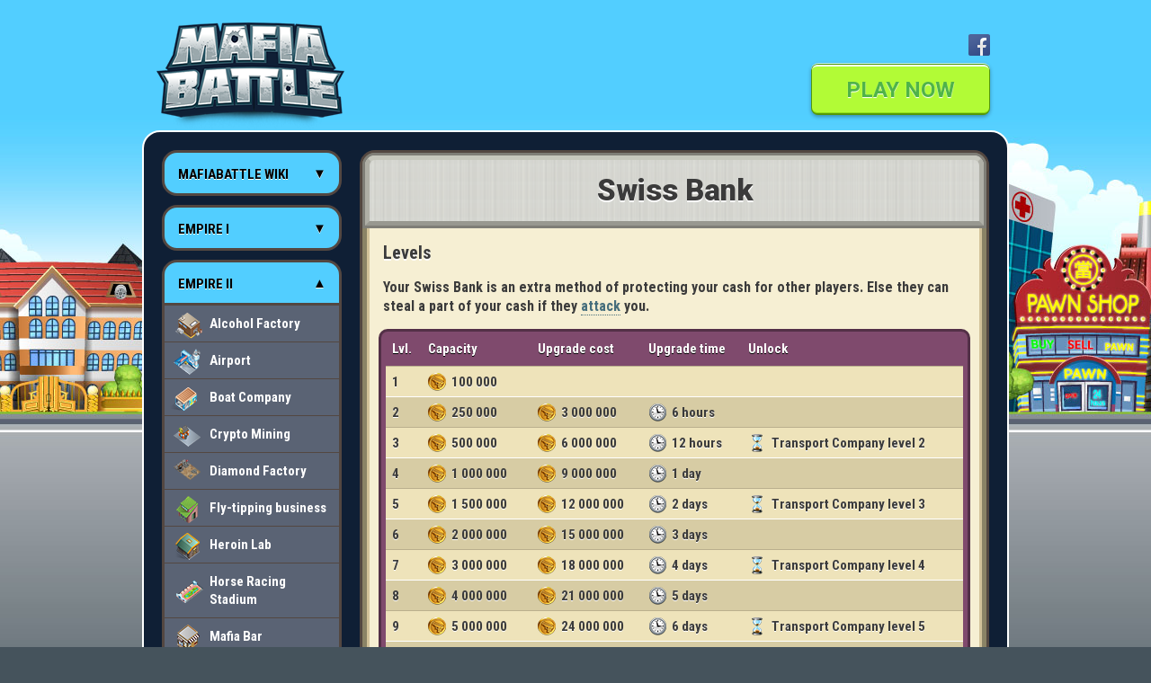

--- FILE ---
content_type: text/html; charset=utf-8
request_url: https://www.mafiabattle.info/swiss-bank
body_size: 4611
content:
<!DOCTYPE html>
<html>
  <head>
    <title>Swiss Bank &mdash; MafiaBattle.info</title>
    <meta name="description" value="Your Swiss Bank is an extra method of protecting your cash for other players.">
    
    <meta property="og:title" content="MafiaBattle Wiki" />
    <meta property="og:type" content="website" />
    <meta property="og:url" content="https://www.mafiabattle.info" />
    <meta property="og:description" content="The official MafiaBattle wiki, read here all you need to know to play this awesome Mafia game!">
    <meta property="og:site_name" content="MafiaBattle Wiki" />
    <meta property="og:image" content="https://www.mafiabattle.info/images/game_socialbanner.jpg" />

    <script src="https://ajax.googleapis.com/ajax/libs/jquery/3.0.0/jquery.min.js"></script>
    <link href="/styles/main.css" rel="stylesheet" type="text/css">
    <link href='https://fonts.googleapis.com/css?family=Roboto+Condensed:700' rel='stylesheet' type='text/css'>
    <link href='https://fonts.googleapis.com/css?family=Roboto:700,900' rel='stylesheet' type='text/css'>
    <link href="/images/favicon.png" rel="icon">
    
    <link rel="alternate" hreflang="bg" href="https://bg.mafiabattle.info/swiss-bank" />
    <link rel="alternate" hreflang="cs" href="https://cs.mafiabattle.info/swiss-bank" />
    <link rel="alternate" hreflang="en" href="https://www.mafiabattle.info/swiss-bank" />
    <link rel="alternate" hreflang="nl" href="https://nl.mafiabattle.info/swiss-bank" />
    <link rel="alternate" hreflang="fi" href="https://fi.mafiabattle.info/swiss-bank" />
    <link rel="alternate" hreflang="fr" href="https://fr.mafiabattle.info/swiss-bank" />
    <link rel="alternate" hreflang="hu" href="https://hu.mafiabattle.info/swiss-bank" />
    <link rel="alternate" hreflang="es" href="https://es.mafiabattle.info/swiss-bank" />
    <link rel="alternate" hreflang="da" href="https://da.mafiabattle.info/swiss-bank" />
    <link rel="alternate" hreflang="it" href="https://it.mafiabattle.info/swiss-bank" />
    <link rel="alternate" hreflang="de" href="https://de.mafiabattle.info/swiss-bank" />
    <link rel="alternate" hreflang="el" href="https://el.mafiabattle.info/swiss-bank" />
    <link rel="alternate" hreflang="pl" href="https://pl.mafiabattle.info/swiss-bank" />
    <link rel="alternate" hreflang="pt" href="https://pt.mafiabattle.info/swiss-bank" />
    <link rel="alternate" hreflang="ro" href="https://ro.mafiabattle.info/swiss-bank" />
    <link rel="alternate" hreflang="ru" href="https://ru.mafiabattle.info/swiss-bank" />
    <link rel="alternate" hreflang="sk" href="https://sk.mafiabattle.info/swiss-bank" />
    <link rel="alternate" hreflang="sv" href="https://sv.mafiabattle.info/swiss-bank" />
    <link rel="alternate" hreflang="tr" href="https://tr.mafiabattle.info/swiss-bank" />
    
    
    <script>
      (function(i,s,o,g,r,a,m){i['GoogleAnalyticsObject']=r;i[r]=i[r]||function(){
      (i[r].q=i[r].q||[]).push(arguments)},i[r].l=1*new Date();a=s.createElement(o),
      m=s.getElementsByTagName(o)[0];a.async=1;a.src=g;m.parentNode.insertBefore(a,m)
      })(window,document,'script','https://www.google-analytics.com/analytics.js','ga');
      ga('create', 'UA-82753669-2', 'auto');
      ga('set', 'anonymizeIp', true);
      ga('send', 'pageview');
    </script>
  </head>
  <body>
    <div id="bg"><div class="left"></div><div class="right"></div></div>
    <div id="helicopter"><div id="heli" data-frame="-1" data-left="-100"></div></div>
    <div id="top">
      <div class="logo"><a href="/"></a></div>   
     
      <form method="post" id="update_lang"><input type="hidden" name="language" id="update_language" value=""></form>
      
      <div class="button_play"><input type="button" onclick="window.open('https://www.mafiabattle.com?tag=b7a77c67');" value="Play now"></div>
      <iframe id="fb_like" src="https://www.facebook.com/plugins/like.php?href=https%3A%2F%2Fwww.facebook.com%2Fmafiabattlegame&width=161&layout=button_count&action=like&size=small&show_faces=false&share=false&height=21" width="112" height="21" style="border:none;overflow:hidden" scrolling="no" frameborder="0" allowTransparency="true"></iframe>
      <a class="footer_button_facebook" rel="nofollow" target="_blank" href="https://www.facebook.com/mafiabattlegame"></a>
    </div>
    <div id="main">
      <div class="side">
        <div class="group" onclick="if ($(this).hasClass('on')) { $(this).removeClass('on'); } else { $(this).parent().find('.on').removeClass('on'); $(this).addClass('on'); }">MafiaBattle Wiki</div>
        <ul class="menu">
          <li class="home"><a href="/">Home</a></li>
          <li class="bosses"><a href="/bosses">Bosses</a></li>
          <li class="followers"><a href="/followers">Followers</a></li>
          <li class="diamonds"><a href="/free-diamonds">Free diamonds</a></li>
          <li class="mafia_power"><a href="/mafia-power">Mafia power</a></li>
		  <li class="poker"><a href="/poker">Poker</a></li>
          <li class="changelog"><a href="/changelog">Recent changes</a></li>
          <li class="faq"><a href="/faq">FAQ</a></li>
          <li class="contact"><a href="https://www.mafiabattle.com/contact/" target="_blank">Contact</a></li>
        </ul>
        <div class="group" onclick="if ($(this).hasClass('on')) { $(this).removeClass('on'); } else { $(this).parent().find('.on').removeClass('on'); $(this).addClass('on'); }">Empire I</div>
        <ul class="menu">
          <li class="ammunition_factory"><a href="/ammunition-factory">Ammunition Factory</a></li>
          <li class="assemblypoint"><a href="/assembly-point">Assembly Point</a></li>
          <li class="bank"><a href="/bank">Bank</a></li>
          <li class="boss_mansion"><a href="/boss-mansion">Boss Mansion</a></li>
          <li class="car_showroom"><a href="/car-showroom">Car Showroom</a></li>
          <li class="casino_robbery"><a href="/casino-robbery">Casino Robbery</a></li>
          <li class="cigar_factory"><a href="/cigar-factory">Cigar Factory</a></li>
          <li class="christmas_tree"><a href="/christmas-tree">Christmas Tree</a></li>
          <li class="gemstones_factory"><a href="/gemstones-factory">Gemstones Factory</a></li>
          <li class="gym"><a href="/gym">Gym</a></li>
          <li class="hospital"><a href="/hospital">Hospital</a></li>
          <li class="lottery_kiosk"><a href="/lottery-kiosk">Lottery Kiosk</a></li>
          <li class="mafia_mansion"><a href="/mafia-mansion">Mafia Mansion</a></li>
          <li class="meth_lab"><a href="/meth-lab">Meth Lab</a></li>
          <li class="money_press"><a href="/money-press">Money Press</a></li>
          <li class="nightclub"><a href="/nightclub">Nightclub</a></li>
          <li class="pawn_shop"><a href="/pawn-shop">Pawn Shop</a></li>
          <li class="red_light_district"><a href="/red-light-district">Red Light District</a></li>
          <li class="research_lab"><a href="/research-lab">Research Lab</a></li>
          <li class="tattoo_shop"><a href="/tattoo-shop">Tattoo Shop</a></li>
          <li class="weapon_lab"><a href="/weapon-lab">Weapon Lab</a></li>
          <li class="weed_farm"><a href="/weed-farm">Weed Farm</a></li>
        </ul>
        <div class="group" onclick="if ($(this).hasClass('on')) { $(this).removeClass('on'); } else { $(this).parent().find('.on').removeClass('on'); $(this).addClass('on'); }">Empire II</div>
          <ul class="menu">
            <li class="alcohol_factory"><a href="/alcohol-factory">Alcohol Factory</a></li>
            <li class="airport"><a href="/airport">Airport</a></li>
            <li class="boat_company"><a href="/boat-company">Boat Company</a></li>
            <li class="crypto_mining"><a href="/crypto-mining">Crypto Mining</a></li>
            <li class="diamond_factory"><a href="/diamond-factory">Diamond Factory</a></li>
            <li class="flytipping_business"><a href="/flytipping-business">Fly-tipping business</a></li>
            <li class="heroin_lab"><a href="/heroin-lab">Heroin Lab</a></li>
            <li class="horseracingstadium"><a href="/horseracingstadium">Horse Racing Stadium</a></li>
            <li class="mafia_bar"><a href="/mafia-bar">Mafia Bar</a></li>
            <li class="moto_club"><a href="/moto-club">Moto Club</a></li>
            <li class="oil_field"><a href="/oil-field">Oil Field</a></li>
            <li class="powerbase"><a href="/power-base">Power Base</a></li>
            <li class="powernet_company"><a href="/powernet-company">Powernet Company</a></li>
            <li class="repo_business"><a href="/repo-business">Repo Business</a></li>
            <li class="restaurant"><a href="/restaurant">Restaurant</a></li>
            <li class="scrap_yard"><a href="/scrap-yard">Scrap Yard</a></li>
            <li class="secret_cave"><a href="/secret-cave">Secret cave</a></li>
            <li class="stadium"><a href="/stadium">Stadium</a></li>
            <li class="steel_factory"><a href="/steel-factory">Steel Factory</a></li>
            <li class="swiss_bank"><a href="/swiss-bank">Swiss Bank</a></li>
            <li class="transport_company"><a href="/transport-company">Transport Company</a></li>
            <li class="vault"><a href="/vault">Vault</a></li>
            <li class="warehouse"><a href="/warehouse">Warehouse</a></li>
            <li class="xtc_lab"><a href="/xtc-lab">XTC Lab</a></li>
          </ul>
          
        <div class="group" onclick="if ($(this).hasClass('on')) { $(this).removeClass('on'); } else { $(this).parent().find('.on').removeClass('on'); $(this).addClass('on'); }">Empire III</div>
        <ul class="menu">
          <li class="cocaine_lab"><a href="/cocaine-lab">Cocaine Lab</a></li>
		  <li class="compound"><a href="/compound">The Compound</a></li>
          <li class="cargo_airstrip"><a href="/cargo-airstrip">Cargo Airstrip</a></li>
          <li class="gold_factory"><a href="/gold-factory">Gold Factory</a></li>
          <li class="mexican_cartel_mansion"><a href="/mexican-cartel-mansion">Mexican Cartel Mansion</a></li>
          <li class="military_museum"><a href="/military-museum">Military Museum</a></li>
        </ul>
        
        <div class="group" onclick="if ($(this).hasClass('on')) { $(this).removeClass('on'); } else { $(this).parent().find('.on').removeClass('on'); $(this).addClass('on'); }">Criminal Activities</div>
        <ul class="menu">
          <li class="car_robbery"><a href="/car-robbery">Car robbery</a></li>
          <li class="contracts"><a href="/contracts">Contract Jobs</a></li>
          <li class="crimes"><a href="/crimes">Crimes</a></li>
          <li class="attack_pvp"><a href="/attack-pvp">Attack PVP</a></li>
          <li class="mexican_contracts"><a href="/mexican-contracts">Mexican contract jobs</a></li>
        </ul>
        <div class="group" onclick="if ($(this).hasClass('on')) { $(this).removeClass('on'); } else { $(this).parent().find('.on').removeClass('on'); $(this).addClass('on'); }">Family</div>
        <ul class="menu">
          <li class="family_home"><a href="/family-home">Family home</a></li>
          <li class="family_methtank"><a href="/family-methtank">Family meth tank</a></li>
          <li class="family_cashsafe"><a href="/family-cashsafe">Family cash safe</a></li>
          <li class="family_tobaccofarm"><a href="/family-tobaccofarm">Family tobacco farm</a></li>
          <li class="family_cocafarm"><a href="/family-cocafarm">Family Coca Farm</a></li>
          <li class="family_goldtank"><a href="/family-goldtank">Family Gold Tank</a></li>
          <li class="family_wars"><a href="/family-wars">Family wars</a></li>
        </ul>      
        <script type="text/javascript">
          var nav = $(location).attr('href').replace(/.*mafiabattle\.info/,'');
          if (nav) {
            jQuery('#main .side a[href^="'+nav+'"]').first().parent().addClass('current');
            jQuery('#main .side a[href^="'+nav+'"]').first().parent().parent().prev().trigger('click');
          }
        </script>
      </div>
      <script>
        function heli_animation() {
          current = $('#heli').attr('data-left')*1;
          current = current - 5;
          if (current < -100 && Math.random() < 0.03) current = $('#helicopter').width() + 100;
          frame = $('#heli').attr('data-frame')*1; frame++; if (frame > 2) { frame = 0; }
          $('#heli').attr('data-left',current).attr('data-frame',frame).css({'left':current,'background-position':-frame*83+'px 0px'});
        }
        window.setInterval(heli_animation, 60);
      </script>
      <div class="content">        <div class="upper">
          <div class="inner">
          <h1>Swiss Bank</h1>
          </div>
        </div>
        <div class="lower">
          <h3>Levels</h3>
          <p>Your Swiss Bank is an extra method of protecting your cash for other players. Else they can steal a part of your cash if they <a class="link" href="/attack-pvp">attack</a> you.</p>
          <table>
            <tr><th>Lvl.</th><th>Capacity</th><th>Upgrade cost</th><th>Upgrade time</th><th>Unlock</th></tr>
            <tr><td>1</td><td class="icon_cash">100 000</td><td></td><td></td><td></td></tr>
            <tr><td>2</td><td class="icon_cash">250 000</td><td class="icon_cash">3 000 000</td><td class="icon_timer">6 hours</td><td></td></tr>
            <tr><td>3</td><td class="icon_cash">500 000</td><td class="icon_cash">6 000 000</td><td class="icon_timer">12 hours</td><td class="icon_upgrade">Transport Company level 2</td></tr>
            <tr><td>4</td><td class="icon_cash">1 000 000</td><td class="icon_cash">9 000 000</td><td class="icon_timer">1 day</td><td></td></tr>
            <tr><td>5</td><td class="icon_cash">1 500 000</td><td class="icon_cash">12 000 000</td><td class="icon_timer">2 days</td><td  class="icon_upgrade">Transport Company level 3</td></tr>
            <tr><td>6</td><td class="icon_cash">2 000 000</td><td class="icon_cash">15 000 000</td><td class="icon_timer">3 days</td><td></td></tr>
            <tr><td>7</td><td class="icon_cash">3 000 000</td><td class="icon_cash">18 000 000</td><td class="icon_timer">4 days</td><td class="icon_upgrade">Transport Company level 4</td></tr>
            <tr><td>8</td><td class="icon_cash">4 000 000</td><td class="icon_cash">21 000 000</td><td class="icon_timer">5 days</td><td></td></tr>
            <tr><td>9</td><td class="icon_cash">5 000 000</td><td class="icon_cash">24 000 000</td><td class="icon_timer">6 days</td><td class="icon_upgrade">Transport Company level 5</td></tr>
            <tr><td>10</td><td class="icon_cash">6 000 000</td><td class="icon_cash">27 000 000</td><td class="icon_timer">7 days</td><td></td></tr>
            <tr><td>11</td><td class="icon_cash">7 500 000</td><td class="icon_diamonds">100</td><td class="icon_timer">8 days</td><td class="icon_upgrade">Transport Company level 6</td></tr>
            <tr><td>12</td><td class="icon_cash">10 000 000</td><td class="icon_diamonds">200</td><td class="icon_timer">9 days</td><td></td></tr>
            <tr><td>13</td><td class="icon_cash">12 500 000</td><td class="icon_diamonds">300</td><td class="icon_timer">10 days</td><td  class="icon_upgrade">Transport Company level 7</td></tr>
            <tr><td>14</td><td class="icon_cash">15 000 000</td><td class="icon_diamonds">400</td><td class="icon_timer">11 days</td><td></td></tr>
            <tr><td>15</td><td class="icon_cash">17 500 000</td><td class="icon_diamonds">500</td><td class="icon_timer">12 days</td><td class="icon_upgrade">Transport Company level 8</td></tr>
            <tr><td>16</td><td class="icon_cash">20 000 000</td><td class="icon_diamonds">600</td><td class="icon_timer">13 days</td><td></td></tr>
            <tr><td>17</td><td class="icon_cash">22 000 000</td><td class="icon_diamonds">700</td><td class="icon_timer">14 days</td><td class="icon_upgrade">Transport Company level 9</td></tr>
            <tr><td>18</td><td class="icon_cash">25 000 000</td><td class="icon_diamonds">800</td><td class="icon_timer">15 days</td><td></td></tr>
            <tr><td>19</td><td class="icon_cash">27 500 000</td><td class="icon_diamonds">900</td><td class="icon_timer">16 days</td><td class="icon_upgrade">Transport Company level 10</td></tr>
            <tr><td>20</td><td class="icon_cash">30 000 000</td><td class="icon_diamonds">1 000</td><td class="icon_timer">17 days</td><td></td></tr>
          </table>
          
          <h3>Extra information / researches</h3>
          <p>This bank will take a 3% commission on all transactions, but will also generate 1% of interest weekly on Sunday 23:00 CET. If your bank is at full capacity at this time, no interest will be deposited. In the <a class="link" href="/research-lab">Research Lab</a> you can decrease the commission on all transactions to 2%.</p>
        </div>
      </div>
      <div style="clear: both; height: 0"></div>
    
    </div>
  
  <div id="bottom">
    <div class="language_selector_box">
        <div class="game_language">Game language:</div>
        <div class="language_bar pre_selector native_mobile">
          <select onchange="update_lang($(this).val());">
             <option value="bg">Български</option>
             <option value="cs">Česk&yacute;</option>
             <option value="da">Dansk</option>
             <option value="de">Deutsch</option>
             <option value="en">English</option>
             <option value="es">Espa&ntilde;ol</option>
             <option value="el">&Epsilon;&lambda;&lambda;&eta;&nu;&iota;&kappa;ά</option>
             <option value="fi">Suomi</option>
             <option value="fr">Fran&ccedil;ais</option>
             <option value="hu">Magyar</option>
             <option value="it">Italiano</option>
             <option value="nl">Nederlands</option>
             <option value="pl">Polski</option>
             <option value="pt">Portugu&ecirc;s (BR)</option>
             <option value="ro">Rom&acirc;nă</option>
             <option value="ru">Русский</option>
             <option value="sk">Slovenčina</option>
             <option value="sv">Svenska</option>
             <option value="tr">T&uuml;rk&ccedil;e</option>
          </select>
        </div>
     </div>
     <script> 
      function update_lang(lang,full_lang) {
        $('.pre_selector option[value='+lang+']').prop('selected',true);
        $('#update_language').val(lang);
//        $('#update_lang').submit();
        if(lang == 'en') { lang = 'www'; }
        window.location = "https://"+lang+".mafiabattle.info";
      }

     function change_lang(lang,full_lang) { 
        $('.pre_selector option[value='+lang+']').prop('selected',true);
        $('.language_bar .language_selector .lang_span_value').html(lang);
        $('.language_bar .language_selector .lang_span').html(full_lang);
        $('.language_bar .language_selector').removeClass('active');
        $('.language_selector').find('.arrow').toggleClass('active');
        $('.language_bar .language_overview').hide();
      }
      change_lang('en','English'); 
    </script>      
  </div>
  </body>
</html>


--- FILE ---
content_type: text/css
request_url: https://www.mafiabattle.info/styles/main.css
body_size: 7575
content:
html, body, ul, ol, li, h1, h2, h3, h4, h5, h6, p, input { margin: 0; padding: 0; }
ul, ol { list-style: none; }

body, input, textarea { font-family: 'Roboto Condensed', sans-serif; }

body { background: #45535c url('/images/bg-repeat.jpg') center top repeat-x; padding: 20px 0; position: relative; }

#bg { position: absolute; top: 0px; left: 0px; right: 0px; }
#bg .left { background: url('/images/bg-left.jpg') right top no-repeat; height: 481px; position: absolute; top: 0px; left: 0; right: 50%; margin-right: 480px; }
#bg .right { background: url('/images/bg-right.jpg') left top no-repeat; height: 481px; position: absolute; top: 0px; left: 50%; right: 0; margin-left: 480px; }

#helicopter { position: absolute; top: 56px; left: 0; right: 0; height: 29px; overflow: hidden; }
#heli { position: absolute; top: 0; left: -100px; width: 83px; height: 29px; background: url('/images/heli.png') no-repeat; }

#top { height: 120px; width: 932px; margin: 0 auto; position: relative; }
#top .logo { background: url('/images/mafiabattle.png') center center no-repeat; width: 209px; height: 120px; }
#top a { width: 200px; height: 105px; margin: 5px auto; display: block; }

#top .button_play { position: absolute; top: 45px; right: 5px; background: #55980a; border-top: 1px solid #bbf0fa; border-bottom: 1px solid #55980a; padding: 1px; display: inline-block; border-radius: 8px; box-shadow: 0 2px 4px rgba(0,0,0,.3); }
#top .button_play input { color: #4fb349; background: #b2fb36; border: 0; border-top: 2px solid #f7feff; border-bottom: 1px solid #8dde13; border-radius: 6px; padding: 3px 38px; outline: none; font-family: 'Roboto'; font-weight: 700; font-size: 24px; line-height: 46px; height: 54px; text-shadow: 0px 1px 1px #fff; cursor: pointer; text-transform: uppercase; }
#top .button_play input:hover { background: #c3fc2f; }
#top .button_play input:active { border-bottom: 1px solid #b2fb36; border-top: 1px solid #12b5de; padding-top: 5px; padding-bottom: 1px; }

#top #fb_like { position: absolute; top: 15px; right: 40px; height:30px;  border:1px solid yellow; display: inline-block; }
#top .footer_button_facebook { position:absolute; top:8px; right:5px; background:url('/images/facebook_icon.png') no-repeat; width:24px; height:24px; }

#bottom { height: 60px; width: 932px; margin: 0 auto; position: relative; }
#bottom .language_selector_box { position:absolute; bottom: 0px;  right: 6px; color:#e4e4e4; font-weight:700; font-size:17px; z-index: 1; }
#bottom .language_selector_box .game_language { display:none; white-space: nowrap; }
#bottom .language_selector_box .language_bar { position:relative; display:inline-block; margin-left:10px; margin-top:2px; }
#bottom .language_selector_box select { width: 180px; }
#bottom div.pre_selector.native_mobile { background: #ca95b8; padding: 1px; border-radius: 8px; display: inline-block; }
#bottom div.pre_selector.native_mobile select { outline: none; background: #bf8bad url('/images/logs/logs_small_arrow_down.png') right 10px center no-repeat; white-space: nowrap; color: #FFF; font-family: 'Roboto'; font-weight: 700; text-shadow: 0 2px rgba(0, 0, 0, 0.3); font-size: 20px; line-height: 36px; height: 40px; padding: 0px 20px 0px 5px; border: 0; border-top: 2px solid #fdfbfd; border-bottom: 2px solid #825d76; border-radius: 8px; -webkit-appearance: none; -moz-appearance: none; appearance: none; }

#main { background: #0f1f35; margin: 0 auto; width: 960px; position: relative; border: 2px solid #feffff; border-radius: 20px; min-height: 332px; }
#main .side { float: left; width: 200px; padding: 20px; }

#main .side div.group { background: #52ceff; border: 3px solid #534741; border-radius: 17px; position: relative; line-height: 25px; text-transform: uppercase; font-size: 15px; padding: 12px 10px 8px 15px; text-shadow: 0px 1px #fff; cursor: pointer; margin-top: 10px; }
#main .side div.group:first-child { margin-top: 0; }
#main .side div.group.on { border-radius: 17px 17px 0 0; }
#main .side div.group:after { content: '▼'; position: absolute; right: 14px; top: 8px; line-height: 30px; }
#main .side div.group.on:after { content: '▲'; }
#main .side div.group+ul.menu { display: none; }
#main .side div.group.on+ul.menu { display: block; border: 3px solid #534741; border-top: none; border-radius: 0 0 17px 17px; background: #5a6374; }

#main .side li { line-height: 20px; position: relative; font-size: 15px; } 
#main .side li+li { border-top: 1px solid #534741; }
#main .side li:hover  { background: rgba(246,239,211,.1); }
#main .side li.current  { background: rgba(82,206,255,.2); }
#main .side li a { color: #fff; text-decoration: none; padding: 10px 10px 10px 50px; position: relative; display: block; }
#main .side li::before { content: ''; position:absolute; left: 10px; top:50%; margin-top:-15px; width: 30px; height: 30px;  }
#main .side li.ammunition_factory::before { background: url('/images/menu_ammunition_factory.png') no-repeat; background-size: contain; }
#main .side li.bank::before { background: url('/images/menu_bank.png') no-repeat; background-size: contain; }
#main .side li.boss_mansion::before { background: url('/images/menu_boss_mansion.png') no-repeat; background-size: contain; }
#main .side li.car_robbery::before { background: url('/images/menu_car_robbery.png') no-repeat; background-size: contain; }
#main .side li.contracts::before { background: url('/images/menu_contract_jobs.png') no-repeat; background-size: contain; }
#main .side li.crimes::before { background: url('/images/menu_crimes.png') no-repeat; background-size: contain; margin-left: -2px; }
#main .side li.car_showroom::before { background: url('/images/menu_car_showroom.png') no-repeat; background-size: contain; }
#main .side li.casino_robbery::before { background: url('/images/menu_casino_robbery.png') no-repeat; background-size: contain; margin-left: 3px; }
#main .side li.diamonds::before { background: url('/images/menu_diamonds.png') no-repeat; background-size: contain; }
#main .side li.faq::before { background: url('/images/menu_faq.png') no-repeat; background-size: contain; }
#main .side li.contact::before,#main .side li.changelog::before { background: url('/images/menu_contact.png') no-repeat; background-size: contain; }
#main .side li.followers::before { background: url('/images/menu_followers.png') no-repeat; background-size: contain; }
#main .side li.gemstones_factory::before { background: url('/images/menu_gemstones_factory.png') no-repeat; background-size: contain; }
#main .side li.gym::before { background: url('/images/menu_gym.png') no-repeat; background-size: contain; }
#main .side li.home::before { background: url('/images/menu_home.png') no-repeat; background-size: contain; }
#main .side li.hospital::before { background: url('/images/menu_hospital.png') no-repeat; background-size: contain; }
#main .side li.lottery_kiosk::before { background: url('/images/menu_lottery_kiosk.png') no-repeat; background-size: contain; }
#main .side li.mafia_mansion::before { background: url('/images/menu_mafia_mansion.png') no-repeat; background-size: contain; }
#main .side li.meth_lab::before { background: url('/images/menu_meth_lab.png') no-repeat; background-size: contain; }
#main .side li.money_press::before { background: url('/images/menu_money_press.png') no-repeat; background-size: contain; }
#main .side li.nightclub::before { background: url('/images/menu_nightclub.png') no-repeat; background-size: contain; }
#main .side li.pawn_shop::before { background: url('/images/menu_pawn_shop.png') no-repeat; background-size: contain; }
#main .side li.red_light_district::before { background: url('/images/menu_red_light_district.png') no-repeat; background-size: contain; }
#main .side li.research_lab::before { background: url('/images/menu_research_lab.png') no-repeat; background-size: contain; }
#main .side li.mafia_power::before { background: url('/images/menu_mafia_power.png') no-repeat; background-size: contain; margin-left: 5px; margin-top: -13px; }
#main .side li.poker::before { background: url('/images/menu_poker.png') no-repeat; background-size: contain; margin-left:0px; margin-top: -13px; }
#main .side li.bosses::before { background: url('/images/menu_bosses.png') no-repeat; background-size: contain; }
#main .side li.family_wars::before { background: url('/images/menu_family_wars.png') no-repeat; background-size: contain;  }
#main .side li.attack_pvp::before { background: url('/images/menu_attack_pvp.png') no-repeat; background-size: contain;  }
#main .side li.tattoo_shop::before { background: url('/images/menu_tattoo_shop.png') no-repeat; background-size: contain; margin-left: 0px; margin-top: -13px; }
#main .side li.weapon_lab::before { background: url('/images/menu_weapon_lab.png') no-repeat; background-size: contain; margin-left: 0px; margin-top: -13px; }
#main .side li.weed_farm::before { background: url('/images/menu_weed_farm.png') no-repeat; background-size: contain; margin-left: 0px; margin-top: -13px; }
#main .side li.airport::before { background: url('/images/menu_airport.png') no-repeat; background-size: contain; margin-left:0px; margin-top:-13px; }
#main .side li.transport_company::before { background: url('/images/menu_transport_company.png') no-repeat; background-size: contain; margin-left:2px; margin-top:-13px; }
#main .side li.stadium::before { background: url('/images/menu_stadium.png') no-repeat; background-size: contain; margin-left:1px; margin-top:-13px; }
#main .side li.swiss_bank::before { background: url('/images/menu_swiss_bank.png') no-repeat; background-size: contain; margin-left:2px; margin-top:-13px; }
#main .side li.xtc_lab::before { background: url('/images/menu_xtc_lab.png') no-repeat; background-size: contain; margin-left:3px; margin-top:-13px; }
#main .side li.oil_field::before { background: url('/images/menu_oil_field.png') no-repeat; background-size: contain; margin-left:2px; margin-top:-13px; }
#main .side li.steel_factory::before { background: url('/images/menu_steel_factory.png') no-repeat; background-size: contain; margin-left:2px; margin-top:-13px; }
#main .side li.alcohol_factory::before { background: url('/images/menu_alcohol_factory.png') no-repeat; background-size: contain; margin-left:2px; margin-top:-13px; }
#main .side li.mafia_bar::before { background: url('/images/menu_mafia_bar.png') no-repeat; background-size: contain; margin-left:2px; margin-top:-13px; }
#main .side li.christmas_tree::before { background: url('/images/menu_christmas_tree.png') no-repeat; background-size: contain; margin-left:0px; margin-top:-13px; }
#main .side li.cigar_factory::before { background: url('/images/menu_cigar_factory.png') no-repeat; background-size: contain; margin-left:0px; margin-top:-13px; }
#main .side li.boat_company::before { background: url('/images/menu_boat_company.png') no-repeat; background-size: contain; margin-left:-4px; margin-top:-13px; }
#main .side li.heroin_lab::before { background: url('/images/menu_heroin_lab.png') no-repeat; background-size: contain; margin-left:0px; margin-top:-13px; }
#main .side li.moto_club::before { background: url('/images/menu_moto_club.png') no-repeat; background-size: contain; margin-left:0px; margin-top:-13px; }
#main .side li.scrap_yard::before { background: url('/images/menu_scrap_yard.png') no-repeat; background-size: contain; margin-left:0px; margin-top:-13px; }
#main .side li.repo_business::before { background: url('/images/menu_repobusiness.png') no-repeat; background-size: contain; margin-left:0px; margin-top:-13px; }
#main .side li.diamond_factory::before { background: url('/images/menu_diamond_factory.png') no-repeat; background-size: contain; margin-left:0px; margin-top:-13px; }
#main .side li.restaurant::before { background: url('/images/menu_restaurant.png') no-repeat; background-size: contain; margin-left:0px; margin-top:-13px; }
#main .side li.secret_cave::before { background: url('/images/menu_secret_cave.png') no-repeat; background-size: contain; margin-left:0px; margin-top:-13px; }
#main .side li.flytipping_business::before { background: url('/images/menu_flytipping_business.png') no-repeat; background-size: contain; margin-left:0px; margin-top:-13px; }
#main .side li.crypto_mining::before { background: url('/images/menu_cryptomining.png') no-repeat; background-size: contain; margin-left:0px; margin-top:-13px; }
#main .side li.powernet_company::before { background: url('/images/menu_powernet.png') no-repeat; background-size: contain; margin-left:0px; margin-top:-13px; }
#main .side li.vault::before { background: url('/images/menu_vault.png') no-repeat; background-size: contain; margin-left:2px; margin-top:-13px; }
#main .side li.warehouse::before { background: url('/images/menu_warehouse.png') no-repeat; background-size: contain; margin-left:2px; margin-top:-13px; }
#main .side li.powerbase::before { background: url('/images/menu_powerbase.png') no-repeat; background-size: contain; margin-left:0px; margin-top:-13px; }
#main .side li.assemblypoint::before { background: url('/images/menu_assemblypoint.png') no-repeat; background-size: contain; margin-left:0px; margin-top:-13px; }
#main .side li.horseracingstadium::before { background: url('/images/menu_horseracingstadium.png') no-repeat; background-size: contain; margin-left:3px; margin-top:-11px; }
#main .side li.cocaine_lab::before { background: url('/images/menu_cocaine_lab.png') no-repeat; background-size: contain; margin-left:3px; margin-top:-11px; }
#main .side li.compound::before { background: url('/images/menu_compound.png') no-repeat; background-size: contain; margin-left:3px; margin-top:-13px; }
#main .side li.cargo_airstrip::before { background: url('/images/menu_cargo_airstrip.png') no-repeat; background-size: contain; margin-left:3px; margin-top:-11px; }
#main .side li.mexican_cartel_mansion::before { background: url('/images/menu_mexican_cartel_mansion.png') no-repeat; background-size: contain; margin-left:3px; margin-top:-15px; }
#main .side li.military_museum::before { background: url('/images/menu_military_museum.png') no-repeat; background-size: contain; margin-left:3px; margin-top:-15px; }
#main .side li.gold_factory::before { background: url('/images/menu_gold_factory.png') no-repeat; background-size: contain; margin-left:3px; margin-top:-15px; }
#main .side li.mexican_contracts::before { background: url('/images/menu_mexican_contract_jobs.png') no-repeat; background-size: contain; }

#main .side li.family_home::before { background: url('/images/menu_family_home.png') no-repeat; background-size: contain; margin-left:0px; margin-top:-13px; }
#main .side li.family_methtank::before { background: url('/images/menu_family_methtank.png') no-repeat; background-size: contain; margin-left:0px; margin-top:-13px; }
#main .side li.family_cashsafe::before { background: url('/images/menu_family_cashsafe.png') no-repeat; background-size: contain; margin-left:0px; margin-top:-13px; }
#main .side li.family_tobaccofarm::before { background: url('/images/menu_family_tobaccofarm.png') no-repeat; background-size: contain; margin-left:0px; margin-top:-13px; }
#main .side li.family_cocafarm::before { background: url('/images/menu_family_cocafarm.png') no-repeat; background-size: contain; margin-left:0px; margin-top:-13px; }
#main .side li.family_goldtank::before { background: url('/images/menu_family_goldtank.png') no-repeat; background-size: contain; margin-left: -2px; margin-top:-13px; }

#main .content { margin: 20px 20px 20px 240px; background: #8a8366; border: 3px solid #534741; border-radius: 17px; position: relative; }

#main .content .upper { margin: 0px; background: #d1d2ca url('/images/upper-bg.png') center center; border: 3px solid #7f7e77; border-radius: 14px 14px 0 0; position: relative; }
#main .content .upper .inner { border: 5px solid #afafa6; border-bottom: 5px solid #989890; border-top: 5px solid #c6c7bd; border-radius: 11px 11px 0 0; padding: 15px; }
#main .content .upper h1 { font-size: 33px; line-height: 38px; text-align: center; color: #3b3b3b; text-shadow: 0px 2px #fff; font-family: Roboto; font-weight: 900; }
#main .content .upper h2 { font-size: 20px; line-height: 25px; text-align: center; color: #3b3b3b; text-shadow: 0px 2px #fff; font-family: Roboto; font-weight: 900; }

#main .content .lower { margin: 5px; background: #f6efd3; padding: 5px; border: 3px solid #d2c29a; border-top: 0; margin-top: 0; border-radius: 0 0 14px 14px; position: relative; }

#main .content .lower table { width: calc(100% - 10px); border: 3px solid #533047; border-radius: 10px; border-spacing: 0; background: #7f4a6d; padding: 5px; margin: 10px 5px; }
#main .content .lower table tr th { background: #7f4a6d; font-size: 15px; line-height: 18px; color: #fff; text-shadow: 0px 1px #000; text-align: left; padding: 5px 7px 10px 7px; }
#main .content .lower table tr td { background: #d7cca4; padding: 8px 7px 7px 7px; border-top: 1px solid #fff; font-size: 15px; line-height: 18px; color: #3b3b3b; text-shadow: 0px 1px #fff; }

#main .content .lower table tr:nth-child(even) td { background: #eee3ba; border-top: 1px solid #baaf8d; }
#main .content .lower table tr:first-child td { border-top: 0; }
#main .content .lower table tr:last-child td:first-child { border-radius: 0 0 0 5px; }
#main .content .lower table tr:last-child td:last-child { border-radius: 0 0 5px 0; }
#main .content .lower table tr:last-child td:first-child:last-child { border-radius: 0 0 5px 5px; }
#main .content .lower table td { position: relative; }

#main .content .lower table td { white-space: nowrap }
#main .content .lower table td:last-child { white-space: initial; }

#main .content .lower table td.icon_ammo { padding-left: 33px; }
#main .content .lower table td.icon_ammo::before { content: ''; background: url('/images/icon_ammo.png') no-repeat; width: 20px; height: 20px; position: absolute; left: 7px; top: 50%; margin-top:-10px; }
#main .content .lower table td.icon_attack { padding-left: 33px; }
#main .content .lower table td.icon_attack::before { content: ''; background: url('/images/icon_attack.png') no-repeat; width: 20px; height: 20px; position: absolute; left: 7px; top: 50%; margin-top:-10px; }
#main .content .lower table td.icon_badge { padding-left: 33px; }
#main .content .lower table td.icon_badge::before { content: ''; background: url('/images/icon_badge.png') no-repeat; width: 20px; height: 20px; position: absolute; left: 7px; top: 50%; margin-top:-10px; }
#main .content .lower table td.icon_boss { padding-left: 33px; }
#main .content .lower table td.icon_boss::before { content: ''; background: url('/images/icon_boss.png') no-repeat; width: 20px; height: 20px; position: absolute; left: 7px; top: 50%; margin-top:-10px; }
#main .content .lower table td.icon_cars { padding-left: 33px; }
#main .content .lower table td.icon_cars::before { content: ''; background: url('/images/icon_cars.png') no-repeat; width: 20px; height: 20px; position: absolute; left: 7px; top: 50%; margin-top:-10px; }
#main .content .lower table td.icon_cash { padding-left: 33px; }
#main .content .lower table td.icon_cash::before { content: ''; background: url('/images/icon_cash.png') no-repeat; width: 20px; height: 20px; position: absolute; left: 7px; top: 50%; margin-top:-10px; }
#main .content .lower table td.icon_cook { padding-left: 33px; }
#main .content .lower table td.icon_cook::before { content: ''; background: url('/images/icon_cook.png') no-repeat; width: 20px; height: 20px; position: absolute; left: 7px; top: 50%; margin-top:-10px; }
#main .content .lower table td.icon_defence { padding-left: 33px; }
#main .content .lower table td.icon_defence::before { content: ''; background: url('/images/icon_defence.png') no-repeat; width: 20px; height: 20px; position: absolute; left: 7px; top: 50%; margin-top:-10px; }
#main .content .lower table td.icon_diamonds { padding-left: 33px; }
#main .content .lower table td.icon_diamonds::before { content: ''; background: url('/images/icon_diamonds.png') no-repeat; width: 20px; height: 20px; position: absolute; left: 7px; top: 50%; margin-top:-10px; }
#main .content .lower table td.icon_exp { padding-left: 33px; }
#main .content .lower table td.icon_exp::before { content: ''; background: url('/images/icon_exp.png') no-repeat; width: 20px; height: 20px; position: absolute; left: 7px; top: 50%; margin-top:-10px; }
#main .content .lower table td.icon_followers { padding-left: 33px; }
#main .content .lower table td.icon_followers::before { content: ''; background: url('/images/icon_followers.png') no-repeat; width: 20px; height: 20px; position: absolute; left: 7px; top: 50%; margin-top:-10px; }
#main .content .lower table td.icon_gym { padding-left: 33px; }
#main .content .lower table td.icon_gym::before { content: ''; background: url('/images/icon_gym.png') no-repeat; width: 20px; height: 20px; position: absolute; left: 7px; top: 50%; margin-top:-10px; }
#main .content .lower table td.icon_health { padding-left: 33px; }
#main .content .lower table td.icon_health::before { content: ''; background: url('/images/icon_health.png') no-repeat; width: 20px; height: 20px; position: absolute; left: 7px; top: 50%; margin-top:-10px; }
#main .content .lower table td.icon_lottery { padding-left: 33px; }
#main .content .lower table td.icon_lottery::before { content: ''; background: url('/images/icon_lottery.png') no-repeat; width: 20px; height: 20px; position: absolute; left: 7px; top: 50%; margin-top:-10px; }
#main .content .lower table td.icon_meth { padding-left: 33px; }
#main .content .lower table td.icon_meth::before { content: ''; background: url('/images/icon_meth.png') no-repeat; width: 20px; height: 20px; position: absolute; left: 7px; top: 50%; margin-top:-10px; }
#main .content .lower table td.icon_power { padding-left: 33px; }
#main .content .lower table td.icon_power::before { content: ''; background: url('/images/icon_power.png') no-repeat; width: 20px; height: 20px; position: absolute; left: 7px; top: 50%; margin-top:-10px; }
#main .content .lower table td.icon_timer { padding-left: 33px; }
#main .content .lower table td.icon_timer::before { content: ''; background: url('/images/icon_timer.png') no-repeat; width: 20px; height: 20px; position: absolute; left: 7px; top: 50%; margin-top:-10px; }
#main .content .lower table td.icon_troops { padding-left: 33px; }
#main .content .lower table td.icon_troops::before { content: ''; background: url('/images/icon_troops.png') no-repeat; width: 20px; height: 20px; position: absolute; left: 7px; top: 50%; margin-top:-10px; }
#main .content .lower table td.icon_upgrade { padding-left: 33px; }
#main .content .lower table td.icon_upgrade::before { content: ''; background: url('/images/icon_upgrade.png') no-repeat; width: 20px; height: 20px; position: absolute; left: 7px; top: 50%; margin-top:-10px; }
#main .content .lower table td.icon_stock { padding-left: 33px; }
#main .content .lower table td.icon_stock::before { content: ''; background: url('/images/icon_stock.png') no-repeat; width: 20px; height: 20px; position: absolute; left: 7px; top: 50%; margin-top:-10px; }
#main .content .lower table td.icon_rooms { padding-left: 33px; }
#main .content .lower table td.icon_rooms::before { content: ''; background: url('/images/icon_rooms.png') no-repeat; width: 20px; height: 20px; position: absolute; left: 7px; top: 50%; margin-top:-10px; }
#main .content .lower table td.icon_girls { padding-left: 33px; }
#main .content .lower table td.icon_girls::before { content: ''; background: url('/images/icon_girls.png') no-repeat; width: 20px; height: 20px; position: absolute; left: 7px; top: 50%; margin-top:-10px; }
#main .content .lower table td.icon_researches { padding-left: 33px; }
#main .content .lower table td.icon_researches::before { content: ''; background: url('/images/icon_researches.png') no-repeat; width: 20px; height: 20px; position: absolute; left: 7px; top: 50%; margin-top:-10px; }
#main .content .lower table td.icon_weed { padding-left: 33px; }
#main .content .lower table td.icon_weed::before { content: ''; background: url('/images/icon_weed.png') no-repeat; width: 20px; height: 20px; position: absolute; left: 7px; top: 50%; margin-top:-10px; }
#main .content .lower table td.icon_plants{ padding-left: 33px; }
#main .content .lower table td.icon_plants::before { content: ''; background: url('/images/icon_plants.png') no-repeat; width: 20px; height: 20px; position: absolute; left: 7px; top: 50%; margin-top:-10px; }
#main .content .lower table td.icon_xtc{ padding-left: 33px; }
#main .content .lower table td.icon_xtc::before { content: ''; background: url('/images/icon_xtc.png') no-repeat; width: 20px; height: 20px; position: absolute; left: 7px; top: 50%; margin-top:-10px; }
#main .content .lower table td.icon_trucks{ padding-left: 33px; }
#main .content .lower table td.icon_trucks::before { content: ''; background: url('/images/icon_trucks.png') no-repeat; width: 20px; height: 20px; position: absolute; left: 7px; top: 50%; margin-top:-10px; }
#main .content .lower table td.icon_oil{ padding-left: 33px; }
#main .content .lower table td.icon_oil::before { content: ''; background: url('/images/icon_oil.png') no-repeat; width: 20px; height: 20px; position: absolute; left: 7px; top: 50%; margin-top:-10px; }
#main .content .lower table td.icon_steel{ padding-left: 33px; }
#main .content .lower table td.icon_steel::before { content: ''; background: url('/images/icon_steel.png') no-repeat; width: 20px; height: 20px; position: absolute; left: 7px; top: 50%; margin-top:-10px; }
#main .content .lower table td.icon_alcohol{ padding-left: 33px; }
#main .content .lower table td.icon_alcohol::before { content: ''; background: url('/images/icon_alcohol.png') no-repeat; width: 20px; height: 20px; position: absolute; left: 7px; top: 50%; margin-top:-10px; }
#main .content .lower table td.icon_events{ padding-left: 33px; }
#main .content .lower table td.icon_events::before { content: ''; background: url('/images/icon_events.png') no-repeat; width: 20px; height: 20px; position: absolute; left: 7px; top: 50%; margin-top:-10px; }
#main .content .lower table td.icon_tobacco{ padding-left: 33px; }
#main .content .lower table td.icon_tobacco::before { content: ''; background: url('/images/icon_tobacco.png') no-repeat; width: 20px; height: 20px; position: absolute; left: 7px; top: 50%; margin-top:-10px; }
#main .content .lower table td.icon_cigars{ padding-left: 33px; }
#main .content .lower table td.icon_cigars::before { content: ''; background: url('/images/icon_cigar.png') no-repeat; width: 20px; height: 20px; position: absolute; left: 7px; top: 50%; margin-top:-10px; }
#main .content .lower table td.icon_boats { padding-left: 33px; }
#main .content .lower table td.icon_boats::before { content: ''; background: url('/images/icon_boats.png') no-repeat; width: 20px; height: 20px; position: absolute; left: 7px; top: 50%; margin-top:-10px; }
#main .content .lower table td.icon_offers { padding-left: 33px; }
#main .content .lower table td.icon_offers::before { content: ''; background: url('/images/icon_offers.png') no-repeat; width: 20px; height: 20px; position: absolute; left: 7px; top: 50%; margin-top:-10px; }
#main .content .lower table td.icon_repos { padding-left: 33px; }
#main .content .lower table td.icon_repos::before { content: ''; background: url('/images/icon_repos.png') no-repeat; width: 20px; height: 20px; position: absolute; left: 7px; top: 50%; margin-top:-10px; }
#main .content .lower table td.icon_crypto { padding-left: 33px; }
#main .content .lower table td.icon_crypto::before { content: ''; background: url('/images/icon_crypto.png') no-repeat; width: 20px; height: 20px; position: absolute; left: 7px; top: 50%; margin-top:-10px; }
#main .content .lower table td.icon_miningrig { padding-left: 33px; }
#main .content .lower table td.icon_miningrig::before { content: ''; background: url('/images/icon_miningrig.png') no-repeat; width: 20px; height: 20px; position: absolute; left: 7px; top: 50%; margin-top:-10px; }
#main .content .lower table td.icon_specialforces { padding-left: 33px; }
#main .content .lower table td.icon_specialforces::before { content: ''; background: url('/images/icon_specialforces.png') no-repeat; width: 20px; height: 20px; position: absolute; left: 7px; top: 50%; margin-top:-10px; }
#main .content .lower table td.icon_families { padding-left: 33px; }
#main .content .lower table td.icon_families::before { content: ''; background: url('/images/icon_families.png') no-repeat; width: 20px; height: 20px; position: absolute; left: 7px; top: 50%; margin-top:-10px; }
#main .content .lower table td.icon_goldbars { padding-left: 33px; }
#main .content .lower table td.icon_goldbars::before { content: ''; background: url('/images/icon_goldbars.png') no-repeat; width: 20px; height: 20px; position: absolute; left: 7px; top: 50%; margin-top:-10px; }
#main .content .lower table td.icon_gold { padding-left: 33px; }
#main .content .lower table td.icon_gold::before { content: ''; background: url('/images/icon_gold.png') no-repeat; width: 20px; height: 20px; position: absolute; left: 7px; top: 50%; margin-top:-10px; }
#main .content .lower table td.icon_security { padding-left: 33px; }
#main .content .lower table td.icon_security::before { content: ''; background: url('/images/icon_security.png') no-repeat; width: 20px; height: 20px; position: absolute; left: 7px; top: 50%; margin-top:-10px; }

#main .content .lower table td.icon_researchpoints { padding-left: 33px; }
#main .content .lower table td.icon_researchpoints::before { content: ''; background: url('/images/icon_researchpoints.png') no-repeat; width: 20px; height: 20px; position: absolute; left: 7px; top: 50%; margin-top:-10px; }
#main .content .lower table td.icon_heroin { padding-left: 33px; }
#main .content .lower table td.icon_heroin::before { content: ''; background: url('/images/icon_heroin.png') no-repeat; width: 20px; height: 20px; position: absolute; left: 7px; top: 50%; margin-top:-10px; }
#main .content .lower table td.icon_moto { padding-left: 33px; }
#main .content .lower table td.icon_moto::before { content: ''; background: url('/images/icon_moto.png') no-repeat; width: 20px; height: 20px; position: absolute; left: 7px; top: 50%; margin-top:-10px; }
#main .content .lower table td.icon_chests { padding-left: 33px; }
#main .content .lower table td.icon_chests::before { content: ''; background: url('/images/icon_chest.png') no-repeat; width: 20px; height: 20px; position: absolute; left: 7px; top: 50%; margin-top:-10px; }

#main .content .lower table td.icon_garbage { padding-left: 33px; }
#main .content .lower table td.icon_garbage::before { content: ''; background: url('/images/icon_garbage.png') no-repeat; width: 20px; height: 20px; position: absolute; left: 7px; top: 50%; margin-top:-10px; }

#main .content .lower table td.icon_horses { padding-left: 33px; }
#main .content .lower table td.icon_horses::before { content: ''; background: url('/images/icon_horses.png') no-repeat; width: 20px; height: 20px; position: absolute; left: 7px; top: 50%; margin-top:-10px; }

#main .content .lower table td.icon_cocaine { padding-left: 33px; }
#main .content .lower table td.icon_cocaine::before { content: ''; background: url('/images/icon_cocaine.png') no-repeat; width: 20px; height: 20px; position: absolute; left: 7px; top: 50%; margin-top:-10px; }

#main .content .lower table td.icon_airplane { padding-left: 33px; }
#main .content .lower table td.icon_airplane::before { content: ''; background: url('/images/icon_airplane.png') no-repeat; width: 20px; height: 20px; position: absolute; left: 7px; top: 50%; margin-top:-10px; }

#main .content .lower table td.icon_cocaineplant { padding-left: 33px; }
#main .content .lower table td.icon_cocaineplant::before { content: ''; background: url('/images/icon_cocaineplant.png') no-repeat; width: 20px; height: 20px; position: absolute; left: 7px; top: 50%; margin-top:-10px; }

#main .content .lower table td.icon_militarytruck { padding-left: 33px; }
#main .content .lower table td.icon_militarytruck::before { content: ''; background: url('/images/icon_militarytruck.png') no-repeat; width: 20px; height: 20px; position: absolute; left: 7px; top: 50%; margin-top:-10px; }

#main .content .lower table td span.gem_01 { display: inline-block; width: 20px; height: 2px; position: relative; }
#main .content .lower table td span.gem_01::before { content: ''; background: url('/images/gem_01.png') no-repeat; width: 20px; height: 20px; position: absolute; left: 0px; top: -12px; }
#main .content .lower table td span.gem_02 { display: inline-block; width: 20px; height: 2px; position: relative; }
#main .content .lower table td span.gem_02::before { content: ''; background: url('/images/gem_02.png') no-repeat; width: 20px; height: 20px; position: absolute; left: 0px; top: -12px; }
#main .content .lower table td span.gem_03 { display: inline-block; width: 20px; height: 2px; position: relative; }
#main .content .lower table td span.gem_03::before { content: ''; background: url('/images/gem_03.png') no-repeat; width: 20px; height: 20px; position: absolute; left: 0px; top: -12px; }
#main .content .lower table td span.gem_04 { display: inline-block; width: 20px; height: 2px; position: relative; }
#main .content .lower table td span.gem_04::before { content: ''; background: url('/images/gem_04.png') no-repeat; width: 20px; height: 20px; position: absolute; left: 0px; top: -12px; }
#main .content .lower table td span.gem_05 { display: inline-block; width: 20px; height: 2px; position: relative; }
#main .content .lower table td span.gem_05::before { content: ''; background: url('/images/gem_05.png') no-repeat; width: 20px; height: 20px; position: absolute; left: 0px; top: -12px; }
#main .content .lower table td span.gem_06 { display: inline-block; width: 20px; height: 2px; position: relative; }
#main .content .lower table td span.gem_06::before { content: ''; background: url('/images/gem_06.png') no-repeat; width: 20px; height: 20px; position: absolute; left: 0px; top: -12px; }
#main .content .lower table td span.gem_07 { display: inline-block; width: 20px; height: 2px; position: relative; }
#main .content .lower table td span.gem_07::before { content: ''; background: url('/images/gem_07.png') no-repeat; width: 20px; height: 20px; position: absolute; left: 0px; top: -12px; }
#main .content .lower table td span.gem_08 { display: inline-block; width: 20px; height: 2px; position: relative; }
#main .content .lower table td span.gem_08::before { content: ''; background: url('/images/gem_08.png') no-repeat; width: 20px; height: 20px; position: absolute; left: 0px; top: -12px; }
#main .content .lower table td span.gem_09 { display: inline-block; width: 20px; height: 2px; position: relative; }
#main .content .lower table td span.gem_09::before { content: ''; background: url('/images/gem_09.png') no-repeat; width: 20px; height: 20px; position: absolute; left: 0px; top: -12px; }
#main .content .lower table td span.gem_10 { display: inline-block; width: 20px; height: 2px; position: relative; }
#main .content .lower table td span.gem_10::before { content: ''; background: url('/images/gem_10.png') no-repeat; width: 20px; height: 20px; position: absolute; left: 0px; top: -12px; }
#main .content .lower table td span.gem_11 { display: inline-block; width: 20px; height: 2px; position: relative; }
#main .content .lower table td span.gem_11::before { content: ''; background: url('/images/gem_11.png') no-repeat; width: 20px; height: 20px; position: absolute; left: 0px; top: -12px; }
#main .content .lower table td span.gem_12 { display: inline-block; width: 20px; height: 2px; position: relative; }
#main .content .lower table td span.gem_12::before { content: ''; background: url('/images/gem_12.png') no-repeat; width: 20px; height: 20px; position: absolute; left: 0px; top: -12px; }
#main .content .lower table td span.gem_13 { display: inline-block; width: 20px; height: 2px; position: relative; }
#main .content .lower table td span.gem_13::before { content: ''; background: url('/images/gem_13.png') no-repeat; width: 20px; height: 20px; position: absolute; left: 0px; top: -12px; }
#main .content .lower table td span.gem_14 { display: inline-block; width: 20px; height: 2px; position: relative; }
#main .content .lower table td span.gem_14::before { content: ''; background: url('/images/gem_14.png') no-repeat; width: 20px; height: 20px; position: absolute; left: 0px; top: -12px; }

#main .content .lower h3 { font-size: 20px; line-height: 25px; text-align: left; color: #3b3b3b; text-shadow: 0px 2px #fff; font-weight: 900; padding: 5px; margin: 5px; margin-top: 25px; }
#main .content .lower h5 { font-size: 17px; line-height: 22px; text-align: left; color: #3b3b3b; text-shadow: 0px 2px #fff; font-weight: 900; padding: 5px 5px 0 5px; margin: 5px 5px -5px 5px; }
#main .content .lower *:first-child { margin-top: 5px; }
#main .content .lower p { font-size: 16px; line-height: 21px; color: #3b3b3b; padding: 5px; margin: 5px; }
#main .content .lower ul { list-style: disc; padding: 5px; margin: 5px 5px 0 30px; }
#main .content .lower li { font-size: 16px; line-height: 21px; color: #3b3b3b; padding: 0px; margin-bottom: 5px; }

#main .content .lower .faq_answer { display: none; font-size: 16px; line-height: 21px; color: #3b3b3b; padding: 5px 5px 5px 30px; margin: 5px;  }
#main .content .lower .faq_question { cursor: pointer; font-size: 16px; line-height: 21px; color: #3b3b3b; padding: 5px; margin: 5px; color:#466e7c; font-weight:bold; }

#main .content .log { margin: 5px; background: #f6efd3; padding: 5px; padding-bottom:10px; border: 3px solid #d2c29a;  margin-top: 10px; margin-bottom:10px; border-radius: 14px 14px 14px 14px; position: relative;  }
#main .content .log p {  font-size: 16px; line-height: 21px; color: #3b3b3b; padding-left:7px; margin-left: 5px; padding-top:5px; }
#main .content .log h3 { font-size: 20px; line-height: 25px; text-align: left; color: #3b3b3b; text-shadow: 0px 2px #fff; font-weight: 900; padding-left: 5px; margin-left: 5px; padding-top: 5px; margin-top: 5px; }
#main .content .log h5 { font-size: 17px; line-height: 22px; text-align: left; color: #3b3b3b; text-shadow: 0px 2px #fff; font-weight: 900; padding: 10px 5px 10px 5px; margin: 5px 5px -5px 5px; }

#main .content a.link { border-bottom: 1px dotted #466e7c; text-decoration: none; color:#466e7c; }

span.weapon_molotov { margin-left:10px; content: ''; background: url('/images/nightclub_equipment.png') no-repeat; width: 40px; height: 40px; display:inline-block; background-position: calc(100%/7*0) -0px !important; background-size: auto 40px !important; }
span.weapon_flaregun { margin-left:10px; content: ''; background: url('/images/nightclub_equipment.png') no-repeat; width: 40px; height: 40px; display:inline-block; background-position: calc(100%/7*1) -0px !important; background-size: auto 40px !important; }
span.weapon_silenceduzi { margin-left:10px; content: ''; background: url('/images/nightclub_equipment.png') no-repeat; width: 40px; height: 40px; display:inline-block; background-position: calc(100%/7*2) -0px !important; background-size: auto 40px !important; }
span.weapon_assaultrifle { margin-left:10px; content: ''; background: url('/images/nightclub_equipment.png') no-repeat; width: 40px; height: 40px; display:inline-block; background-position: calc(100%/7*3) -0px !important; background-size: auto 40px !important; }
span.weapon_combatpdw { margin-left:10px; content: ''; background: url('/images/nightclub_equipment.png') no-repeat; width: 40px; height: 40px; display:inline-block; background-position: calc(100%/7*4) -0px !important; background-size: auto 40px !important; }
span.weapon_sawedoffshotgun { margin-left:10px; content: ''; background: url('/images/nightclub_equipment.png') no-repeat; width: 40px; height: 40px; display:inline-block; background-position: calc(100%/7*5) -0px !important; background-size: auto 40px !important;  }
span.weapon_bullpupshotgun { margin-left:10px; content: ''; background: url('/images/nightclub_equipment.png') no-repeat; width: 40px; height: 40px; display:inline-block; background-position: calc(100%/7*6) -0px !important; background-size: auto 40px !important;  }
span.weapon_heatseekinglauncher { margin-left:10px; content: ''; background: url('/images/nightclub_equipment.png') no-repeat; width: 40px; height: 40px; display:inline-block; background-position: calc(100%/7*7) -0px !important; background-size: auto 40px !important;  }
table.nightclub_special td.icon_attack::before,table.nightclub_special td.icon_defence::before { margin-top:14px; }
table.cigar_special td.icon_attack::before,table.cigar_special td.icon_defence::before { margin-top:14px; }
table.scrapyard_special td.icon_attack::before,table.scrapyard_special td.icon_defence::before { margin-top:14px; }

span.weapon_mtjeep { margin-left:10px; content: ''; background: url('/images/weapon_mtjeep.png') no-repeat; width: 40px; height: 40px; display:inline-block; background-position: calc(100%/7*0) -0px !important; background-size: auto 40px !important; }

span.weapon_scrap1 { margin-left:10px; content: ''; background: url('/images/scrapyard_equipment.png') no-repeat; width: 40px; height: 40px; display:inline-block; background-position: calc(100%/9*0) -0px !important; background-size: auto 40px !important; }
span.weapon_scrap2 { margin-left:10px; content: ''; background: url('/images/scrapyard_equipment.png') no-repeat; width: 40px; height: 40px; display:inline-block; background-position: calc(100%/9*1) -0px !important; background-size: auto 40px !important; }
span.weapon_scrap3 { margin-left:10px; content: ''; background: url('/images/scrapyard_equipment.png') no-repeat; width: 40px; height: 40px; display:inline-block; background-position: calc(100%/9*2) -0px !important; background-size: auto 40px !important; }
span.weapon_scrap4 { margin-left:10px; content: ''; background: url('/images/scrapyard_equipment.png') no-repeat; width: 40px; height: 40px; display:inline-block; background-position: calc(100%/9*3) -0px !important; background-size: auto 40px !important; }
span.weapon_scrap5 { margin-left:10px; content: ''; background: url('/images/scrapyard_equipment.png') no-repeat; width: 40px; height: 40px; display:inline-block; background-position: calc(100%/9*4) -0px !important; background-size: auto 40px !important; }
span.weapon_scrap6 { margin-left:10px; content: ''; background: url('/images/scrapyard_equipment.png') no-repeat; width: 40px; height: 40px; display:inline-block; background-position: calc(100%/9*5) -0px !important; background-size: auto 40px !important;  }
span.weapon_scrap7 { margin-left:10px; content: ''; background: url('/images/scrapyard_equipment.png') no-repeat; width: 40px; height: 40px; display:inline-block; background-position: calc(100%/9*6) -0px !important; background-size: auto 40px !important;  }
span.weapon_scrap8 { margin-left:10px; content: ''; background: url('/images/scrapyard_equipment.png') no-repeat; width: 40px; height: 40px; display:inline-block; background-position: calc(100%/9*7) -0px !important; background-size: auto 40px !important;  }
span.weapon_scrap9 { margin-left:10px; content: ''; background: url('/images/scrapyard_equipment.png') no-repeat; width: 40px; height: 40px; display:inline-block; background-position: calc(100%/9*8) -0px !important; background-size: auto 40px !important;  }
span.weapon_scrap10 { margin-left:10px; content: ''; background: url('/images/scrapyard_equipment.png') no-repeat; width: 40px; height: 40px; display:inline-block; background-position: calc(100%/9*9) -0px !important; background-size: auto 40px !important;  }

span.weapon_casino1 { margin-left:10px; content: ''; background: url('/images/casino_weapons.png') no-repeat; width: 40px; height: 40px; display:inline-block; background-position: calc(100%/9*0) -0px !important; background-size: auto 40px !important; }
span.weapon_casino2 { margin-left:10px; content: ''; background: url('/images/casino_weapons.png') no-repeat; width: 40px; height: 40px; display:inline-block; background-position: calc(100%/9*1) -0px !important; background-size: auto 40px !important; }
span.weapon_casino3 { margin-left:10px; content: ''; background: url('/images/casino_weapons.png') no-repeat; width: 40px; height: 40px; display:inline-block; background-position: calc(100%/9*2) -0px !important; background-size: auto 40px !important; }
span.weapon_casino4 { margin-left:10px; content: ''; background: url('/images/casino_weapons.png') no-repeat; width: 40px; height: 40px; display:inline-block; background-position: calc(100%/9*3) -0px !important; background-size: auto 40px !important; }
span.weapon_casino5 { margin-left:10px; content: ''; background: url('/images/casino_weapons.png') no-repeat; width: 40px; height: 40px; display:inline-block; background-position: calc(100%/9*4) -0px !important; background-size: auto 40px !important; }
span.weapon_casino6 { margin-left:10px; content: ''; background: url('/images/casino_weapons.png') no-repeat; width: 40px; height: 40px; display:inline-block; background-position: calc(100%/9*5) -0px !important; background-size: auto 40px !important;  }
span.weapon_casino7 { margin-left:10px; content: ''; background: url('/images/casino_weapons.png') no-repeat; width: 40px; height: 40px; display:inline-block; background-position: calc(100%/9*6) -0px !important; background-size: auto 40px !important;  }
span.weapon_casino8 { margin-left:10px; content: ''; background: url('/images/casino_weapons.png') no-repeat; width: 40px; height: 40px; display:inline-block; background-position: calc(100%/9*7) -0px !important; background-size: auto 40px !important;  }
span.weapon_casino9 { margin-left:10px; content: ''; background: url('/images/casino_weapons.png') no-repeat; width: 40px; height: 40px; display:inline-block; background-position: calc(100%/9*8) -0px !important; background-size: auto 40px !important;  }
span.weapon_casino10 { margin-left:10px; content: ''; background: url('/images/casino_weapons.png') no-repeat; width: 40px; height: 40px; display:inline-block; background-position: calc(100%/9*9) -0px !important; background-size: auto 40px !important;  }


span.weapon_robotech1 { margin-left:10px; content: ''; background: url('/images/robotech_weapons.png') no-repeat; width: 40px; height: 40px; display:inline-block; background-position: calc(100%/9*0) -0px !important; background-size: auto 40px !important; }
span.weapon_robotech2 { margin-left:10px; content: ''; background: url('/images/robotech_weapons.png') no-repeat; width: 40px; height: 40px; display:inline-block; background-position: calc(100%/9*1) -0px !important; background-size: auto 40px !important; }
span.weapon_robotech3 { margin-left:10px; content: ''; background: url('/images/robotech_weapons.png') no-repeat; width: 40px; height: 40px; display:inline-block; background-position: calc(100%/9*2) -0px !important; background-size: auto 40px !important; }
span.weapon_robotech4 { margin-left:10px; content: ''; background: url('/images/robotech_weapons.png') no-repeat; width: 40px; height: 40px; display:inline-block; background-position: calc(100%/9*3) -0px !important; background-size: auto 40px !important; }
span.weapon_robotech5 { margin-left:10px; content: ''; background: url('/images/robotech_weapons.png') no-repeat; width: 40px; height: 40px; display:inline-block; background-position: calc(100%/9*4) -0px !important; background-size: auto 40px !important; }
span.weapon_robotech6 { margin-left:10px; content: ''; background: url('/images/robotech_weapons.png') no-repeat; width: 40px; height: 40px; display:inline-block; background-position: calc(100%/9*5) -0px !important; background-size: auto 40px !important;  }
span.weapon_robotech7 { margin-left:10px; content: ''; background: url('/images/robotech_weapons.png') no-repeat; width: 40px; height: 40px; display:inline-block; background-position: calc(100%/9*6) -0px !important; background-size: auto 40px !important;  }
span.weapon_robotech8 { margin-left:10px; content: ''; background: url('/images/robotech_weapons.png') no-repeat; width: 40px; height: 40px; display:inline-block; background-position: calc(100%/9*7) -0px !important; background-size: auto 40px !important;  }
span.weapon_robotech9 { margin-left:10px; content: ''; background: url('/images/robotech_weapons.png') no-repeat; width: 40px; height: 40px; display:inline-block; background-position: calc(100%/9*8) -0px !important; background-size: auto 40px !important;  }
span.weapon_robotech10 { margin-left:10px; content: ''; background: url('/images/robotech_weapons.png') no-repeat; width: 40px; height: 40px; display:inline-block; background-position: calc(100%/9*9) -0px !important; background-size: auto 40px !important;  }


span.weapon_cigar1 { margin-left:10px; content: ''; background: url('/images/cigar_equipment.png') no-repeat; width: 40px; height: 40px; display:inline-block; background-position: calc(100%/14*0) -0px !important; background-size: auto 40px !important; }
span.weapon_cigar2 { margin-left:10px; content: ''; background: url('/images/cigar_equipment.png') no-repeat; width: 40px; height: 40px; display:inline-block; background-position: calc(100%/14*1) -0px !important; background-size: auto 40px !important; }
span.weapon_cigar3 { margin-left:10px; content: ''; background: url('/images/cigar_equipment.png') no-repeat; width: 40px; height: 40px; display:inline-block; background-position: calc(100%/14*2) -0px !important; background-size: auto 40px !important; }
span.weapon_cigar4 { margin-left:10px; content: ''; background: url('/images/cigar_equipment.png') no-repeat; width: 40px; height: 40px; display:inline-block; background-position: calc(100%/14*3) -0px !important; background-size: auto 40px !important; }
span.weapon_cigar5 { margin-left:10px; content: ''; background: url('/images/cigar_equipment.png') no-repeat; width: 40px; height: 40px; display:inline-block; background-position: calc(100%/14*4) -0px !important; background-size: auto 40px !important; }
span.weapon_cigar6 { margin-left:10px; content: ''; background: url('/images/cigar_equipment.png') no-repeat; width: 40px; height: 40px; display:inline-block; background-position: calc(100%/14*5) -0px !important; background-size: auto 40px !important;  }
span.weapon_cigar7 { margin-left:10px; content: ''; background: url('/images/cigar_equipment.png') no-repeat; width: 40px; height: 40px; display:inline-block; background-position: calc(100%/14*6) -0px !important; background-size: auto 40px !important;  }
span.weapon_cigar8 { margin-left:10px; content: ''; background: url('/images/cigar_equipment.png') no-repeat; width: 40px; height: 40px; display:inline-block; background-position: calc(100%/14*7) -0px !important; background-size: auto 40px !important;  }
span.weapon_cigar9 { margin-left:10px; content: ''; background: url('/images/cigar_equipment.png') no-repeat; width: 40px; height: 40px; display:inline-block; background-position: calc(100%/14*8) -0px !important; background-size: auto 40px !important;  }
span.weapon_cigar10 { margin-left:10px; content: ''; background: url('/images/cigar_equipment.png') no-repeat; width: 40px; height: 40px; display:inline-block; background-position: calc(100%/14*9) -0px !important; background-size: auto 40px !important;  }
span.weapon_cigar11 { margin-left:10px; content: ''; background: url('/images/cigar_equipment.png') no-repeat; width: 40px; height: 40px; display:inline-block; background-position: calc(100%/14*10) -0px !important; background-size: auto 40px !important;  }
span.weapon_cigar12 { margin-left:10px; content: ''; background: url('/images/cigar_equipment.png') no-repeat; width: 40px; height: 40px; display:inline-block; background-position: calc(100%/14*11) -0px !important; background-size: auto 40px !important;  }
span.weapon_cigar13 { margin-left:10px; content: ''; background: url('/images/cigar_equipment.png') no-repeat; width: 40px; height: 40px; display:inline-block; background-position: calc(100%/14*12) -0px !important; background-size: auto 40px !important;  }
span.weapon_cigar14 { margin-left:10px; content: ''; background: url('/images/cigar_equipment.png') no-repeat; width: 40px; height: 40px; display:inline-block; background-position: calc(100%/14*13) -0px !important; background-size: auto 40px !important;  }
span.weapon_cigar15 { margin-left:10px; content: ''; background: url('/images/cigar_equipment.png') no-repeat; width: 40px; height: 40px; display:inline-block; background-position: calc(100%/14*14) -0px !important; background-size: auto 40px !important;  }

span.weapon_hitech1 { margin-left:10px; content: ''; background: url('/images/hitech_weapons.png') no-repeat; width: 40px; height: 40px; display:inline-block; background-position: calc(100%/14*0) -0px !important; background-size: auto 40px !important; }
span.weapon_hitech2 { margin-left:10px; content: ''; background: url('/images/hitech_weapons.png') no-repeat; width: 40px; height: 40px; display:inline-block; background-position: calc(100%/14*1) -0px !important; background-size: auto 40px !important; }
span.weapon_hitech3 { margin-left:10px; content: ''; background: url('/images/hitech_weapons.png') no-repeat; width: 40px; height: 40px; display:inline-block; background-position: calc(100%/14*2) -0px !important; background-size: auto 40px !important; }
span.weapon_hitech4 { margin-left:10px; content: ''; background: url('/images/hitech_weapons.png') no-repeat; width: 40px; height: 40px; display:inline-block; background-position: calc(100%/14*3) -0px !important; background-size: auto 40px !important; }
span.weapon_hitech5 { margin-left:10px; content: ''; background: url('/images/hitech_weapons.png') no-repeat; width: 40px; height: 40px; display:inline-block; background-position: calc(100%/14*4) -0px !important; background-size: auto 40px !important; }
span.weapon_hitech6 { margin-left:10px; content: ''; background: url('/images/hitech_weapons.png') no-repeat; width: 40px; height: 40px; display:inline-block; background-position: calc(100%/14*5) -0px !important; background-size: auto 40px !important;  }
span.weapon_hitech7 { margin-left:10px; content: ''; background: url('/images/hitech_weapons.png') no-repeat; width: 40px; height: 40px; display:inline-block; background-position: calc(100%/14*6) -0px !important; background-size: auto 40px !important;  }
span.weapon_hitech8 { margin-left:10px; content: ''; background: url('/images/hitech_weapons.png') no-repeat; width: 40px; height: 40px; display:inline-block; background-position: calc(100%/14*7) -0px !important; background-size: auto 40px !important;  }
span.weapon_hitech9 { margin-left:10px; content: ''; background: url('/images/hitech_weapons.png') no-repeat; width: 40px; height: 40px; display:inline-block; background-position: calc(100%/14*8) -0px !important; background-size: auto 40px !important;  }
span.weapon_hitech10 { margin-left:10px; content: ''; background: url('/images/hitech_weapons.png') no-repeat; width: 40px; height: 40px; display:inline-block; background-position: calc(100%/14*9) -0px !important; background-size: auto 40px !important;  }
span.weapon_hitech11 { margin-left:10px; content: ''; background: url('/images/hitech_weapons.png') no-repeat; width: 40px; height: 40px; display:inline-block; background-position: calc(100%/14*10) -0px !important; background-size: auto 40px !important;  }
span.weapon_hitech12 { margin-left:10px; content: ''; background: url('/images/hitech_weapons.png') no-repeat; width: 40px; height: 40px; display:inline-block; background-position: calc(100%/14*11) -0px !important; background-size: auto 40px !important;  }
span.weapon_hitech13 { margin-left:10px; content: ''; background: url('/images/hitech_weapons.png') no-repeat; width: 40px; height: 40px; display:inline-block; background-position: calc(100%/14*12) -0px !important; background-size: auto 40px !important;  }
span.weapon_hitech14 { margin-left:10px; content: ''; background: url('/images/hitech_weapons.png') no-repeat; width: 40px; height: 40px; display:inline-block; background-position: calc(100%/14*13) -0px !important; background-size: auto 40px !important;  }
span.weapon_hitech15 { margin-left:10px; content: ''; background: url('/images/hitech_weapons.png') no-repeat; width: 40px; height: 40px; display:inline-block; background-position: calc(100%/14*14) -0px !important; background-size: auto 40px !important;  }

span.weapon_crypto1 { margin-left:10px; content: ''; background: url('/images/crypto_weapons.png') no-repeat; width: 40px; height: 40px; display:inline-block; background-position: calc(100%/9*0) -0px !important; background-size: auto 40px !important; }
span.weapon_crypto2 { margin-left:10px; content: ''; background: url('/images/crypto_weapons.png') no-repeat; width: 40px; height: 40px; display:inline-block; background-position: calc(100%/9*1) -0px !important; background-size: auto 40px !important; }
span.weapon_crypto3 { margin-left:10px; content: ''; background: url('/images/crypto_weapons.png') no-repeat; width: 40px; height: 40px; display:inline-block; background-position: calc(100%/9*2) -0px !important; background-size: auto 40px !important; }
span.weapon_crypto4 { margin-left:10px; content: ''; background: url('/images/crypto_weapons.png') no-repeat; width: 40px; height: 40px; display:inline-block; background-position: calc(100%/9*3) -0px !important; background-size: auto 40px !important; }
span.weapon_crypto5 { margin-left:10px; content: ''; background: url('/images/crypto_weapons.png') no-repeat; width: 40px; height: 40px; display:inline-block; background-position: calc(100%/9*4) -0px !important; background-size: auto 40px !important; }
span.weapon_crypto6 { margin-left:10px; content: ''; background: url('/images/crypto_weapons.png') no-repeat; width: 40px; height: 40px; display:inline-block; background-position: calc(100%/9*5) -0px !important; background-size: auto 40px !important;  }
span.weapon_crypto7 { margin-left:10px; content: ''; background: url('/images/crypto_weapons.png') no-repeat; width: 40px; height: 40px; display:inline-block; background-position: calc(100%/9*6) -0px !important; background-size: auto 40px !important;  }
span.weapon_crypto8 { margin-left:10px; content: ''; background: url('/images/crypto_weapons.png') no-repeat; width: 40px; height: 40px; display:inline-block; background-position: calc(100%/9*7) -0px !important; background-size: auto 40px !important;  }
span.weapon_crypto9 { margin-left:10px; content: ''; background: url('/images/crypto_weapons.png') no-repeat; width: 40px; height: 40px; display:inline-block; background-position: calc(100%/9*8) -0px !important; background-size: auto 40px !important;  }
span.weapon_crypto10 { margin-left:10px; content: ''; background: url('/images/crypto_weapons.png') no-repeat; width: 40px; height: 40px; display:inline-block; background-position: calc(100%/9*9) -0px !important; background-size: auto 40px !important;  }

span.miningrig_1 { margin-left:10px; content: ''; background: url('/images/miningrigs.png') no-repeat; width: 40px; height: 40px; display:inline-block; background-position: calc(100%/7*0) -0px !important; background-size: auto 40px !important; }
span.miningrig_2 { margin-left:10px; content: ''; background: url('/images/miningrigs.png') no-repeat; width: 40px; height: 40px; display:inline-block; background-position: calc(100%/7*1) -0px !important; background-size: auto 40px !important; }
span.miningrig_3 { margin-left:10px; content: ''; background: url('/images/miningrigs.png') no-repeat; width: 40px; height: 40px; display:inline-block; background-position: calc(100%/7*2) -0px !important; background-size: auto 40px !important; }
span.miningrig_4 { margin-left:10px; content: ''; background: url('/images/miningrigs.png') no-repeat; width: 40px; height: 40px; display:inline-block; background-position: calc(100%/7*3) -0px !important; background-size: auto 40px !important; }
span.miningrig_5 { margin-left:10px; content: ''; background: url('/images/miningrigs.png') no-repeat; width: 40px; height: 40px; display:inline-block; background-position: calc(100%/7*4) -0px !important; background-size: auto 40px !important; }
span.miningrig_6 { margin-left:10px; content: ''; background: url('/images/miningrigs.png') no-repeat; width: 40px; height: 40px; display:inline-block; background-position: calc(100%/7*5) -0px !important; background-size: auto 40px !important;  }
span.miningrig_7 { margin-left:10px; content: ''; background: url('/images/miningrigs.png') no-repeat; width: 40px; height: 40px; display:inline-block; background-position: calc(100%/7*6) -0px !important; background-size: auto 40px !important;  }
span.miningrig_8 { margin-left:10px; content: ''; background: url('/images/miningrigs.png') no-repeat; width: 40px; height: 40px; display:inline-block; background-position: calc(100%/7*7) -0px !important; background-size: auto 40px !important;  }

span.weapon_bomb1 { margin-left:10px; content: ''; background: url('/images/weapon_bombs.png') no-repeat; width: 40px; height: 40px; display:inline-block; background-position: calc(100%/9*0) -0px !important; background-size: auto 40px !important; }
span.weapon_bomb2 { margin-left:10px; content: ''; background: url('/images/weapon_bombs.png') no-repeat; width: 40px; height: 40px; display:inline-block; background-position: calc(100%/9*1) -0px !important; background-size: auto 40px !important; }
span.weapon_bomb3 { margin-left:10px; content: ''; background: url('/images/weapon_bombs.png') no-repeat; width: 40px; height: 40px; display:inline-block; background-position: calc(100%/9*2) -0px !important; background-size: auto 40px !important; }
span.weapon_bomb4 { margin-left:10px; content: ''; background: url('/images/weapon_bombs.png') no-repeat; width: 40px; height: 40px; display:inline-block; background-position: calc(100%/9*3) -0px !important; background-size: auto 40px !important; }
span.weapon_bomb5 { margin-left:10px; content: ''; background: url('/images/weapon_bombs.png') no-repeat; width: 40px; height: 40px; display:inline-block; background-position: calc(100%/9*4) -0px !important; background-size: auto 40px !important; }
span.weapon_bomb6 { margin-left:10px; content: ''; background: url('/images/weapon_bombs.png') no-repeat; width: 40px; height: 40px; display:inline-block; background-position: calc(100%/9*5) -0px !important; background-size: auto 40px !important;  }
span.weapon_bomb7 { margin-left:10px; content: ''; background: url('/images/weapon_bombs.png') no-repeat; width: 40px; height: 40px; display:inline-block; background-position: calc(100%/9*6) -0px !important; background-size: auto 40px !important;  }
span.weapon_bomb8 { margin-left:10px; content: ''; background: url('/images/weapon_bombs.png') no-repeat; width: 40px; height: 40px; display:inline-block; background-position: calc(100%/9*7) -0px !important; background-size: auto 40px !important;  }
span.weapon_bomb9 { margin-left:10px; content: ''; background: url('/images/weapon_bombs.png') no-repeat; width: 40px; height: 40px; display:inline-block; background-position: calc(100%/9*8) -0px !important; background-size: auto 40px !important;  }
span.weapon_bomb10 { margin-left:10px; content: ''; background: url('/images/weapon_bombs.png') no-repeat; width: 40px; height: 40px; display:inline-block; background-position: calc(100%/9*9) -0px !important; background-size: auto 40px !important;  }
table.weaponlab_special td.icon_attack::before,table.weaponlab_special td.icon_defence::before { margin-top:14px; }

span.weapon_steeltruck1 { margin-left:10px; content: ''; background: url('/images/weapon_steeltruck1.png') no-repeat; width: 40px; height: 40px; display:inline-block;  background-size: auto 40px !important; }
span.weapon_steelheli1 { margin-left:10px; content: ''; background: url('/images/weapon_steelheli1.png') no-repeat; width: 40px; height: 40px; display:inline-block; background-size: auto 40px !important;  }
span.weapon_steeltruck2 { margin-left:10px; content: ''; background: url('/images/weapon_steeltruck2.png') no-repeat; width: 40px; height: 40px; display:inline-block; background-size: auto 40px !important;  }
span.weapon_steelheli2 { margin-left:10px; content: ''; background: url('/images/weapon_steelheli2.png') no-repeat; width: 40px; height: 40px; display:inline-block;  background-size: auto 40px !important;  }
table.steelfactory_special td.icon_attack::before,table.steelfactory_special td.icon_defence::before,table.steelfactory_special td.icon_steel::before { margin-top:14px; }

span.weapon_warehouse1 { margin-left:10px; content: ''; background: url('/images/warehouse_weapons.png') no-repeat; width: 40px; height: 40px; display:inline-block; background-position: calc(100%/9*0) -0px !important; background-size: auto 40px !important; }
span.weapon_warehouse2 { margin-left:10px; content: ''; background: url('/images/warehouse_weapons.png') no-repeat; width: 40px; height: 40px; display:inline-block; background-position: calc(100%/9*1) -0px !important; background-size: auto 40px !important; }
span.weapon_warehouse3 { margin-left:10px; content: ''; background: url('/images/warehouse_weapons.png') no-repeat; width: 40px; height: 40px; display:inline-block; background-position: calc(100%/9*2) -0px !important; background-size: auto 40px !important; }
span.weapon_warehouse4 { margin-left:10px; content: ''; background: url('/images/warehouse_weapons.png') no-repeat; width: 40px; height: 40px; display:inline-block; background-position: calc(100%/9*3) -0px !important; background-size: auto 40px !important; }
span.weapon_warehouse5 { margin-left:10px; content: ''; background: url('/images/warehouse_weapons.png') no-repeat; width: 40px; height: 40px; display:inline-block; background-position: calc(100%/9*4) -0px !important; background-size: auto 40px !important; }
span.weapon_warehouse6 { margin-left:10px; content: ''; background: url('/images/warehouse_weapons.png') no-repeat; width: 40px; height: 40px; display:inline-block; background-position: calc(100%/9*5) -0px !important; background-size: auto 40px !important;  }
span.weapon_warehouse7 { margin-left:10px; content: ''; background: url('/images/warehouse_weapons.png') no-repeat; width: 40px; height: 40px; display:inline-block; background-position: calc(100%/9*6) -0px !important; background-size: auto 40px !important;  }
span.weapon_warehouse8 { margin-left:10px; content: ''; background: url('/images/warehouse_weapons.png') no-repeat; width: 40px; height: 40px; display:inline-block; background-position: calc(100%/9*7) -0px !important; background-size: auto 40px !important;  }
span.weapon_warehouse9 { margin-left:10px; content: ''; background: url('/images/warehouse_weapons.png') no-repeat; width: 40px; height: 40px; display:inline-block; background-position: calc(100%/9*8) -0px !important; background-size: auto 40px !important;  }
span.weapon_warehouse10 { margin-left:10px; content: ''; background: url('/images/warehouse_weapons.png') no-repeat; width: 40px; height: 40px; display:inline-block; background-position: calc(100%/9*9) -0px !important; background-size: auto 40px !important;  }

span.weapon_ltank { margin-left:10px; content: ''; background: url('/images/weapons.png') no-repeat; width: 40px; height: 40px; display:inline-block; background-position: calc(100%/51*35) -0px !important; background-size: auto 40px !important; }
span.weapon_bbazooka { margin-left:10px; content: ''; background: url('/images/weapons.png') no-repeat; width: 40px; height: 40px; display:inline-block; background-position: calc(100%/51*48) -0px !important; background-size: auto 40px !important; }
span.weapon_grenadelauncher { margin-left:10px; content: ''; background: url('/images/weapons.png') no-repeat; width: 40px; height: 40px; display:inline-block; background-position: calc(100%/51*22) -0px !important; background-size: auto 40px !important; }
span.weapon_gsniper { margin-left:10px; content: ''; background: url('/images/weapons.png') no-repeat; width: 40px; height: 40px; display:inline-block; background-position: calc(100%/51*42) -0px !important; background-size: auto 40px !important;  }
span.weapon_bsniper { margin-left:10px; content: ''; background: url('/images/weapons.png') no-repeat; width: 40px; height: 40px; display:inline-block; background-position: calc(100%/51*47) -0px !important; background-size: auto 40px !important;  }
span.weapon_gbazooka { margin-left:10px; content: ''; background: url('/images/weapons.png') no-repeat; width: 40px; height: 40px; display:inline-block; background-position: calc(100%/51*41) -0px !important; background-size: auto 40px !important;  }
span.weapon_tank { margin-left:10px; content: ''; background: url('/images/weapons.png') no-repeat; width: 40px; height: 40px; display:inline-block; background-position: calc(100%/51*24) -0px !important; background-size: auto 40px !important;  }
span.weapon_rocketlauncher { margin-left:10px; content: ''; background: url('/images/weapons.png') no-repeat; width: 40px; height: 40px; display:inline-block; background-position: calc(100%/51*23) -0px !important; background-size: auto 40px !important;  }
span.weapon_spw03 { margin-left:10px; content: ''; background: url('/images/SPW03.png') no-repeat; width: 40px; height: 40px; display:inline-block; background-size: auto 40px !important; }
span.weapon_spw04 { margin-left:10px; content: ''; background: url('/images/SPW04.png') no-repeat; width: 40px; height: 40px; display:inline-block; background-size: auto 40px !important; }
span.weapon_spw05 { margin-left:10px; content: ''; background: url('/images/SPW05.png') no-repeat; width: 40px; height: 40px; display:inline-block; background-size: auto 40px !important; }
span.weapon_bztank { margin-left:10px; content: ''; background: url('/images/weapons.png') no-repeat; width: 40px; height: 40px; display:inline-block; background-position: calc(100%/51*49) -0px !important; background-size: auto 40px !important;  }
span.weapon_btank { margin-left:10px; content: ''; background: url('/images/weapons.png') no-repeat; width: 40px; height: 40px; display:inline-block; background-position: calc(100%/51*36) -0px !important; background-size: auto 40px !important;  }
span.weapon_stank { margin-left:10px; content: ''; background: url('/images/weapons.png') no-repeat; width: 40px; height: 40px; display:inline-block; background-position: calc(100%/51*46) -0px !important; background-size: auto 40px !important;  }
span.weapon_battletank { margin-left:10px; content: ''; background: url('/images/weapons.png') no-repeat; width: 40px; height: 40px; display:inline-block; background-position: calc(100%/51*37) -0px !important; background-size: auto 40px !important;  }

span.weapon_203a2 { margin-left:10px; content: ''; background: url('/images/airstrip_weapons.png') no-repeat; width: 40px; height: 40px; display:inline-block; background-position: calc(100%/9*0) -0px !important; background-size: auto 40px !important; }
span.weapon_airsoft { margin-left:10px; content: ''; background: url('/images/airstrip_weapons.png') no-repeat; width: 40px; height: 40px; display:inline-block; background-position: calc(100%/9*1) -0px !important; background-size: auto 40px !important; }
span.weapon_armoredtruck { margin-left:10px; content: ''; background: url('/images/airstrip_weapons.png') no-repeat; width: 40px; height: 40px; display:inline-block; background-position: calc(100%/9*2) -0px !important; background-size: auto 40px !important; }
span.weapon_autogrenadelauncher { margin-left:10px; content: ''; background: url('/images/airstrip_weapons.png') no-repeat; width: 40px; height: 40px; display:inline-block; background-position: calc(100%/9*3) -0px !important; background-size: auto 40px !important; }
span.weapon_m134 { margin-left:10px; content: ''; background: url('/images/airstrip_weapons.png') no-repeat; width: 40px; height: 40px; display:inline-block; background-position: calc(100%/9*4) -0px !important; background-size: auto 40px !important; }
span.weapon_armoreddrone { margin-left:10px; content: ''; background: url('/images/airstrip_weapons.png') no-repeat; width: 40px; height: 40px; display:inline-block; background-position: calc(100%/9*5) -0px !important; background-size: auto 40px !important;  }
span.weapon_propelledtruck { margin-left:10px; content: ''; background: url('/images/airstrip_weapons.png') no-repeat; width: 40px; height: 40px; display:inline-block; background-position: calc(100%/9*6) -0px !important; background-size: auto 40px !important;  }
span.weapon_monstruo { margin-left:10px; content: ''; background: url('/images/airstrip_weapons.png') no-repeat; width: 40px; height: 40px; display:inline-block; background-position: calc(100%/9*7) -0px !important; background-size: auto 40px !important;  }
span.weapon_mortar { margin-left:10px; content: ''; background: url('/images/airstrip_weapons.png') no-repeat; width: 40px; height: 40px; display:inline-block; background-position: calc(100%/9*8) -0px !important; background-size: auto 40px !important;  }
span.weapon_predator { margin-left:10px; content: ''; background: url('/images/airstrip_weapons.png') no-repeat; width: 40px; height: 40px; display:inline-block; background-position: calc(100%/9*9) -0px !important; background-size: auto 40px !important;  }

span.weapon_gvest { margin-left:10px; content: ''; background: url('/images/weapon_gvest.png') no-repeat; width: 40px; height: 40px; display:inline-block; background-size: auto 40px !important;  }
span.weapon_gknucklesring { margin-left:10px; content: ''; background: url('/images/weapon_gknucklesring.png') no-repeat; width: 40px; height: 40px; display:inline-block; background-size: auto 40px !important;  }
span.weapon_gtaser { margin-left:10px; content: ''; background: url('/images/weapon_gtaser.png') no-repeat; width: 40px; height: 40px; display:inline-block; background-size: auto 40px !important;  }
span.weapon_gak47 { margin-left:10px; content: ''; background: url('/images/weapon_gak47.png') no-repeat; width: 40px; height: 40px; display:inline-block; background-size: auto 40px !important;  }
span.weapon_gdp12 { margin-left:10px; content: ''; background: url('/images/weapon_gdp12.png') no-repeat; width: 40px; height: 40px; display:inline-block; background-size: auto 40px !important;  }

span.weapon_marco { margin-left:10px; content: ''; background: url('/images/mexican_weapons.png') no-repeat; width: 40px; height: 40px; display:inline-block; background-position: -0px -0px !important; background-size: auto 40px !important; }
span.weapon_leonel { margin-left:10px; content: ''; background: url('/images/mexican_weapons.png') no-repeat; width: 40px; height: 40px; display:inline-block; background-position: calc(100%/9*1) -0px !important; background-size: auto 40px !important;  }
span.weapon_enforcer_mexico { margin-left:10px; content: ''; background: url('/images/mexican_weapons.png') no-repeat; width: 40px; height: 40px; display:inline-block; background-position: calc(100%/9*2) -0px !important; background-size: auto 40px !important;  }
span.weapon_gunmen { margin-left:10px; content: ''; background: url('/images/mexican_weapons.png') no-repeat; width: 40px; height: 40px; display:inline-block; background-position: calc(100%/9*3) -0px !important; background-size: auto 40px !important;  }
span.weapon_hitmen { margin-left:10px; content: ''; background: url('/images/mexican_weapons.png') no-repeat; width: 40px; height: 40px; display:inline-block; background-position: calc(100%/9*4) -0px !important; background-size: auto 40px !important;  }
span.weapon_undeath { margin-left:10px; content: ''; background: url('/images/mexican_weapons.png') no-repeat; width: 40px; height: 40px; display:inline-block; background-position: calc(100%/9*5) -0px !important; background-size: auto 40px !important;  }
span.weapon_soldado { margin-left:10px; content: ''; background: url('/images/mexican_weapons.png') no-repeat; width: 40px; height: 40px; display:inline-block; background-position: calc(100%/9*6) -0px !important; background-size: auto 40px !important;  }
span.weapon_zeta { margin-left:10px; content: ''; background: url('/images/mexican_weapons.png') no-repeat; width: 40px; height: 40px; display:inline-block; background-position: calc(100%/9*7) -0px !important; background-size: auto 40px !important;  }
span.weapon_immortal { margin-left:10px; content: ''; background: url('/images/mexican_weapons.png') no-repeat; width: 40px; height: 40px; display:inline-block; background-position: calc(100%/9*8) -0px !important; background-size: auto 40px !important;  }
span.weapon_chapo { margin-left:10px; content: ''; background: url('/images/mexican_weapons.png') no-repeat; width: 40px; height: 40px; display:inline-block; background-position: calc(100%/9*9) -0px !important; background-size: auto 40px !important;  }

.weapon_afr { margin-left:10px; background: url('https://www.mafiabattle.com/images/bosses/weapon_afr.png') no-repeat; width: 40px; height: 40px; display:inline-block; background-size: auto 40px !important; }
.weapon_addchain { margin-left:10px; background: url('https://www.mafiabattle.com/images/bosses/weapon_addchain.png') no-repeat; width: 40px; height: 40px; display:inline-block; background-size: auto 40px !important; }
.weapon_af47 { margin-left:10px; background: url('https://www.mafiabattle.com/images/bosses/weapon_af47.png') no-repeat; width: 40px; height: 40px; display:inline-block; background-size: auto 40px !important; }
.weapon_auk { margin-left:10px; background: url('https://www.mafiabattle.com/images/bosses/weapon_auk.png') no-repeat; width: 40px; height: 40px; display:inline-block; background-size: auto 40px !important; }
.weapon_bastardsword { margin-left:10px; background: url('https://www.mafiabattle.com/images/bosses/weapon_bastardsword.png') no-repeat; width: 40px; height: 40px; display:inline-block; background-size: auto 40px !important; }
.weapon_bowarrow { margin-left:10px; background: url('https://www.mafiabattle.com/images/bosses/weapon_bowarrow.png') no-repeat; width: 40px; height: 40px; display:inline-block; background-size: auto 40px !important; }
.weapon_dagger { margin-left:10px; background: url('https://www.mafiabattle.com/images/bosses/weapon_dagger.png') no-repeat; width: 40px; height: 40px; display:inline-block; background-size: auto 40px !important; }
.weapon_f4001 { margin-left:10px; background: url('https://www.mafiabattle.com/images/bosses/weapon_f4001.png') no-repeat; width: 40px; height: 40px; display:inline-block; background-size: auto 40px !important; }
.weapon_fam { margin-left:10px; background: url('https://www.mafiabattle.com/images/bosses/weapon_fam.png') no-repeat; width: 40px; height: 40px; display:inline-block; background-size: auto 40px !important; }
.weapon_halberd { margin-left:10px; background: url('https://www.mafiabattle.com/images/bosses/weapon_halberd.png') no-repeat; width: 40px; height: 40px; display:inline-block; background-size: auto 40px !important; }
.weapon_katar { margin-left:10px; background: url('https://www.mafiabattle.com/images/bosses/weapon_katar.png') no-repeat; width: 40px; height: 40px; display:inline-block; background-size: auto 40px !important; }
.weapon_l99lsw { margin-left:10px; background: url('https://www.mafiabattle.com/images/bosses/weapon_l99lsw.png') no-repeat; width: 40px; height: 40px; display:inline-block; background-size: auto 40px !important; }
.weapon_m8a1 { margin-left:10px; background: url('https://www.mafiabattle.com/images/bosses/weapon_m8a1.png') no-repeat; width: 40px; height: 40px; display:inline-block; background-size: auto 40px !important; }
.weapon_m12a8 { margin-left:10px; background: url('https://www.mafiabattle.com/images/bosses/weapon_m12a8.png') no-repeat; width: 40px; height: 40px; display:inline-block; background-size: auto 40px !important; }
.weapon_mace { margin-left:10px; background: url('https://www.mafiabattle.com/images/bosses/weapon_mace.png') no-repeat; width: 40px; height: 40px; display:inline-block; background-size: auto 40px !important; }
.weapon_maul { margin-left:10px; background: url('https://www.mafiabattle.com/images/bosses/weapon_maul.png') no-repeat; width: 40px; height: 40px; display:inline-block; background-size: auto 40px !important; }
.weapon_ml4 { margin-left:10px; background: url('https://www.mafiabattle.com/images/bosses/weapon_ml4.png') no-repeat; width: 40px; height: 40px; display:inline-block; background-size: auto 40px !important; }
.weapon_mf5l { margin-left:10px; background: url('https://www.mafiabattle.com/images/bosses/weapon_mf5l.png') no-repeat; width: 40px; height: 40px; display:inline-block; background-size: auto 40px !important; }
.weapon_nunchuku { margin-left:10px; background: url('https://www.mafiabattle.com/images/bosses/weapon_nunchuku.png') no-repeat; width: 40px; height: 40px; display:inline-block; background-size: auto 40px !important; }
.weapon_f90 { margin-left:10px; background: url('https://www.mafiabattle.com/images/bosses/weapon_f90.png') no-repeat; width: 40px; height: 40px; display:inline-block; background-size: auto 40px !important; }
.weapon_polearnm { margin-left:10px; background: url('https://www.mafiabattle.com/images/bosses/weapon_polearm.png') no-repeat; width: 40px; height: 40px; display:inline-block; background-size: auto 40px !important; }
.weapon_ringsword { margin-left:10px; background: url('https://www.mafiabattle.com/images/bosses/weapon_ringsword.png') no-repeat; width: 40px; height: 40px; display:inline-block; background-size: auto 40px !important; }
.weapon_rad { margin-left:10px; background: url('https://www.mafiabattle.com/images/bosses/weapon_rad.png') no-repeat; width: 40px; height: 40px; display:inline-block; background-size: auto 40px !important; }
.weapon_sai { margin-left:10px; background: url('https://www.mafiabattle.com/images/bosses/weapon_sai.png') no-repeat; width: 40px; height: 40px; display:inline-block; background-size: auto 40px !important; }
.weapon_scat { margin-left:10px; background: url('https://www.mafiabattle.com/images/bosses/weapon_scat.png') no-repeat; width: 40px; height: 40px; display:inline-block; background-size: auto 40px !important; }
.weapon_scythe { margin-left:10px; background: url('https://www.mafiabattle.com/images/bosses/weapon_scythe.png') no-repeat; width: 40px; height: 40px; display:inline-block; background-size: auto 40px !important; }
.weapon_sickle { margin-left:10px; background: url('https://www.mafiabattle.com/images/bosses/weapon_sickle.png') no-repeat; width: 40px; height: 40px; display:inline-block; background-size: auto 40px !important; }
.weapon_staff { margin-left:10px; background: url('https://www.mafiabattle.com/images/bosses/weapon_staff.png') no-repeat; width: 40px; height: 40px; display:inline-block; background-size: auto 40px !important; }
.weapon_swallow { margin-left:10px; background: url('https://www.mafiabattle.com/images/bosses/weapon_swallow.png') no-repeat; width: 40px; height: 40px; display:inline-block; background-size: auto 40px !important; }
.weapon_sword { margin-left:10px; background: url('https://www.mafiabattle.com/images/bosses/weapon_sword.png') no-repeat; width: 40px; height: 40px; display:inline-block; background-size: auto 40px !important; }
.weapon_tao { margin-left:10px; background: url('https://www.mafiabattle.com/images/bosses/weapon_tao.png') no-repeat; width: 40px; height: 40px; display:inline-block; background-size: auto 40px !important; }
.weapon_tonfa { margin-left:10px; background: url('https://www.mafiabattle.com/images/bosses/weapon_tonfa.png') no-repeat; width: 40px; height: 40px; display:inline-block; background-size: auto 40px !important; }
.weapon_unp { margin-left:10px; background: url('https://www.mafiabattle.com/images/bosses/weapon_unp.png') no-repeat; width: 40px; height: 40px; display:inline-block; background-size: auto 40px !important; }
.weapon_miniuzi { margin-left:10px; background: url('https://www.mafiabattle.com/images/bosses/weapon_miniuzi.png') no-repeat; width: 40px; height: 40px; display:inline-block; background-size: auto 40px !important; }
.weapon_lector { margin-left:10px; background: url('https://www.mafiabattle.com/images/bosses/weapon_lector.png') no-repeat; width: 40px; height: 40px; display:inline-block; background-size: auto 40px !important; }
.weapon_wand { margin-left:10px; background: url('https://www.mafiabattle.com/images/bosses/weapon_wand.png') no-repeat; width: 40px; height: 40px; display:inline-block; background-size: auto 40px !important; }
.weapon_warhammer { margin-left:10px; background: url('https://www.mafiabattle.com/images/bosses/weapon_warhammer.png') no-repeat; width: 40px; height: 40px; display:inline-block; background-size: auto 40px !important; }
.weapon_m1140 { margin-left:10px; background: url('https://www.mafiabattle.com/images/bosses/weapon_m1140.png') no-repeat; width: 40px; height: 40px; display:inline-block; background-size: auto 40px !important; }
.weapon_riotshield { margin-left:10px; background: url('https://www.mafiabattle.com/images/bosses/weapon_riotshield.png') no-repeat; width: 40px; height: 40px; display:inline-block; background-size: auto 40px !important; }
.weapon_resistance { margin-left:10px; background: url('https://www.mafiabattle.com/images/bosses/weapon_resistance.png') no-repeat; width: 40px; height: 40px; display:inline-block; background-size: auto 40px !important; }
.weapon_flarret { margin-left:10px; background: url('https://www.mafiabattle.com/images/bosses/weapon_flarret.png') no-repeat; width: 40px; height: 40px; display:inline-block; background-size: auto 40px !important; }
.weapon_wf2001 { margin-left:10px; background: url('https://www.mafiabattle.com/images/bosses/weapon_wf2001.png') no-repeat; width: 40px; height: 40px; display:inline-block; background-size: auto 40px !important; }
.weapon_m13 { margin-left:10px; background: url('https://www.mafiabattle.com/images/bosses/weapon_m13.png') no-repeat; width: 40px; height: 40px; display:inline-block; background-size: auto 40px !important; }
.weapon_urp { margin-left:10px; background: url('https://www.mafiabattle.com/images/bosses/weapon_urp.png') no-repeat; width: 40px; height: 40px; display:inline-block; background-size: auto 40px !important; }
.weapon_sagnum { margin-left:10px; background: url('https://www.mafiabattle.com/images/bosses/weapon_sagnum.png') no-repeat; width: 40px; height: 40px; display:inline-block; background-size: auto 40px !important; }
.weapon_g9 { margin-left:10px; background: url('https://www.mafiabattle.com/images/bosses/weapon_g9.png') no-repeat; width: 40px; height: 40px; display:inline-block; background-size: auto 40px !important; }
.weapon_de { margin-left:10px; background: url('https://www.mafiabattle.com/images/bosses/weapon_de.png') no-repeat; width: 40px; height: 40px; display:inline-block; background-size: auto 40px !important; }

.weapon_pp2002 { margin-left:10px; background: url('https://www.mafiabattle.com/images/bosses/weapon_pp2002.png') no-repeat; width: 40px; height: 40px; display:inline-block; background-size: auto 40px !important; }
.weapon_g88 { margin-left:10px; background: url('https://www.mafiabattle.com/images/bosses/weapon_g88.png') no-repeat; width: 40px; height: 40px; display:inline-block; background-size: auto 40px !important; }
.weapon_m99 { margin-left:10px; background: url('https://www.mafiabattle.com/images/bosses/weapon_m99.png') no-repeat; width: 40px; height: 40px; display:inline-block; background-size: auto 40px !important; }
.weapon_tsp { margin-left:10px; background: url('https://www.mafiabattle.com/images/bosses/weapon_tsp.png') no-repeat; width: 40px; height: 40px; display:inline-block; background-size: auto 40px !important; }
.weapon_flas { margin-left:10px; background: url('https://www.mafiabattle.com/images/bosses/weapon_flas.png') no-repeat; width: 40px; height: 40px; display:inline-block; background-size: auto 40px !important; }
.weapon_ff13 { margin-left:10px; background: url('https://www.mafiabattle.com/images/bosses/weapon_ff13.png') no-repeat; width: 40px; height: 40px; display:inline-block; background-size: auto 40px !important; }
.weapon_fliker { margin-left:10px; background: url('https://www.mafiabattle.com/images/bosses/weapon_fliker.png') no-repeat; width: 40px; height: 40px; display:inline-block; background-size: auto 40px !important; }
.weapon_tanger { margin-left:10px; background: url('https://www.mafiabattle.com/images/bosses/weapon_tanger.png') no-repeat; width: 40px; height: 40px; display:inline-block; background-size: auto 40px !important; }
.weapon_m2011 { margin-left:10px; background: url('https://www.mafiabattle.com/images/bosses/weapon_m2011.png') no-repeat; width: 40px; height: 40px; display:inline-block; background-size: auto 40px !important; }
.weapon_model1850 { margin-left:10px; background: url('https://www.mafiabattle.com/images/bosses/weapon_model1850.png') no-repeat; width: 40px; height: 40px; display:inline-block; background-size: auto 40px !important; }
.weapon_ag4 { margin-left:10px; background: url('https://www.mafiabattle.com/images/bosses/weapon_ag4.png') no-repeat; width: 40px; height: 40px; display:inline-block; background-size: auto 40px !important; }
.weapon_clumber { margin-left:10px; background: url('https://www.mafiabattle.com/images/bosses/weapon_clumber.png') no-repeat; width: 40px; height: 40px; display:inline-block; background-size: auto 40px !important; }
.weapon_fringer { margin-left:10px; background: url('https://www.mafiabattle.com/images/bosses/weapon_fringer.png') no-repeat; width: 40px; height: 40px; display:inline-block; background-size: auto 40px !important; }
.weapon_danglin { margin-left:10px; background: url('https://www.mafiabattle.com/images/bosses/weapon_danglin.png') no-repeat; width: 40px; height: 40px; display:inline-block; background-size: auto 40px !important; }
.weapon_sinkfield { margin-left:10px; background: url('https://www.mafiabattle.com/images/bosses/weapon_sinkfield.png') no-repeat; width: 40px; height: 40px; display:inline-block; background-size: auto 40px !important; }
.weapon_yariska { margin-left:10px; background: url('https://www.mafiabattle.com/images/bosses/weapon_yariska.png') no-repeat; width: 40px; height: 40px; display:inline-block; background-size: auto 40px !important; }
.weapon_mousien { margin-left:10px; background: url('https://www.mafiabattle.com/images/bosses/weapon_mousien.png') no-repeat; width: 40px; height: 40px; display:inline-block; background-size: auto 40px !important; }
.weapon_gar { margin-left:10px; background: url('https://www.mafiabattle.com/images/bosses/weapon_gar.png') no-repeat; width: 40px; height: 40px; display:inline-block; background-size: auto 40px !important; }
.weapon_pssr { margin-left:10px; background: url('https://www.mafiabattle.com/images/bosses/weapon_pssr.png') no-repeat; width: 40px; height: 40px; display:inline-block; background-size: auto 40px !important; }
.weapon_stv { margin-left:10px; background: url('https://www.mafiabattle.com/images/bosses/weapon_stv.png') no-repeat; width: 40px; height: 40px; display:inline-block; background-size: auto 40px !important; }
.weapon_housy { margin-left:10px; background: url('https://www.mafiabattle.com/images/bosses/weapon_housy.png') no-repeat; width: 40px; height: 40px; display:inline-block; background-size: auto 40px !important; }
.weapon_m22 { margin-left:10px; background: url('https://www.mafiabattle.com/images/bosses/weapon_m22.png') no-repeat; width: 40px; height: 40px; display:inline-block; background-size: auto 40px !important; }
.weapon_sgg { margin-left:10px; background: url('https://www.mafiabattle.com/images/bosses/weapon_sgg.png') no-repeat; width: 40px; height: 40px; display:inline-block; background-size: auto 40px !important; }
.weapon_carbine { margin-left:10px; background: url('https://www.mafiabattle.com/images/bosses/weapon_carbine.png') no-repeat; width: 40px; height: 40px; display:inline-block; background-size: auto 40px !important; }
.weapon_flompson { margin-left:10px; background: url('https://www.mafiabattle.com/images/bosses/weapon_flompson.png') no-repeat; width: 40px; height: 40px; display:inline-block; background-size: auto 40px !important; }
.weapon_gf48 { margin-left:10px; background: url('https://www.mafiabattle.com/images/bosses/weapon_gf48.png') no-repeat; width: 40px; height: 40px; display:inline-block; background-size: auto 40px !important; }
.weapon_type99 { margin-left:10px; background: url('https://www.mafiabattle.com/images/bosses/weapon_type99.png') no-repeat; width: 40px; height: 40px; display:inline-block; background-size: auto 40px !important; }
.weapon_ttsh { margin-left:10px; background: url('https://www.mafiabattle.com/images/bosses/weapon_ttsh.png') no-repeat; width: 40px; height: 40px; display:inline-block; background-size: auto 40px !important; }
.weapon_denchgun { margin-left:10px; background: url('https://www.mafiabattle.com/images/bosses/weapon_denchgun.png') no-repeat; width: 40px; height: 40px; display:inline-block; background-size: auto 40px !important; }
.weapon_doubleshotgun { margin-left:10px; background: url('https://www.mafiabattle.com/images/bosses/weapon_doubleshotgun.png') no-repeat; width: 40px; height: 40px; display:inline-block; background-size: auto 40px !important; }
.weapon_type887 { margin-left:10px; background: url('https://www.mafiabattle.com/images/bosses/weapon_type887.png') no-repeat; width: 40px; height: 40px; display:inline-block; background-size: auto 40px !important; }
.weapon_yar { margin-left:10px; background: url('https://www.mafiabattle.com/images/bosses/weapon_yar.png') no-repeat; width: 40px; height: 40px; display:inline-block; background-size: auto 40px !important; }
.weapon_dt88 { margin-left:10px; background: url('https://www.mafiabattle.com/images/bosses/weapon_dt88.png') no-repeat; width: 40px; height: 40px; display:inline-block; background-size: auto 40px !important; }
.weapon_mx51 { margin-left:10px; background: url('https://www.mafiabattle.com/images/bosses/weapon_mx51.png') no-repeat; width: 40px; height: 40px; display:inline-block; background-size: auto 40px !important; }
.weapon_vb56 { margin-left:10px; background: url('https://www.mafiabattle.com/images/bosses/weapon_vb56.png') no-repeat; width: 40px; height: 40px; display:inline-block; background-size: auto 40px !important; }
.weapon_crowning { margin-left:10px; background: url('https://www.mafiabattle.com/images/bosses/weapon_crowning.png') no-repeat; width: 40px; height: 40px; display:inline-block; background-size: auto 40px !important; }
.weapon_m9111 { margin-left:10px; background: url('https://www.mafiabattle.com/images/bosses/weapon_m9111.png') no-repeat; width: 40px; height: 40px; display:inline-block; background-size: auto 40px !important; }
.weapon_klambu { margin-left:10px; background: url('https://www.mafiabattle.com/images/bosses/weapon_klambu.png') no-repeat; width: 40px; height: 40px; display:inline-block; background-size: auto 40px !important; }
.weapon_gerardp39 { margin-left:10px; background: url('https://www.mafiabattle.com/images/bosses/weapon_gerardp39.png') no-repeat; width: 40px; height: 40px; display:inline-block; background-size: auto 40px !important; }
.weapon_tokkarov { margin-left:10px; background: url('https://www.mafiabattle.com/images/bosses/weapon_tokkarov.png') no-repeat; width: 40px; height: 40px; display:inline-block; background-size: auto 40px !important; }
.weapon_mag { margin-left:10px; background: url('https://www.mafiabattle.com/images/bosses/weapon_mag.png') no-repeat; width: 40px; height: 40px; display:inline-block; background-size: auto 40px !important; }
.weapon_heavyflail { margin-left:10px; background: url('https://www.mafiabattle.com/images/bosses/weapon_heavyflail.png') no-repeat; width: 40px; height: 40px; display:inline-block; background-size: auto 40px !important; }
.weapon_lightflail { margin-left:10px; background: url('https://www.mafiabattle.com/images/bosses/weapon_lightflail.png') no-repeat; width: 40px; height: 40px; display:inline-block; background-size: auto 40px !important; }
.weapon_direflail { margin-left:10px; background: url('https://www.mafiabattle.com/images/bosses/weapon_direflail.png') no-repeat; width: 40px; height: 40px; display:inline-block; background-size: auto 40px !important; }
.weapon_shortsword { margin-left:10px; background: url('https://www.mafiabattle.com/images/bosses/weapon_shortsword.png') no-repeat; width: 40px; height: 40px; display:inline-block; background-size: auto 40px !important; }
.weapon_morningstar { margin-left:10px; background: url('https://www.mafiabattle.com/images/bosses/weapon_morningstar.png') no-repeat; width: 40px; height: 40px; display:inline-block; background-size: auto 40px !important; }
.weapon_longsword { margin-left:10px; background: url('https://www.mafiabattle.com/images/bosses/weapon_longsword.png') no-repeat; width: 40px; height: 40px; display:inline-block; background-size: auto 40px !important; }
.weapon_heavymace { margin-left:10px; background: url('https://www.mafiabattle.com/images/bosses/weapon_heavymace.png') no-repeat; width: 40px; height: 40px; display:inline-block; background-size: auto 40px !important; }
.weapon_lightmace { margin-left:10px; background: url('https://www.mafiabattle.com/images/bosses/weapon_lightmace.png') no-repeat; width: 40px; height: 40px; display:inline-block; background-size: auto 40px !important; }
.weapon_hookedhammer { margin-left:10px; background: url('https://www.mafiabattle.com/images/bosses/weapon_hookedhammer.png') no-repeat; width: 40px; height: 40px; display:inline-block; background-size: auto 40px !important; }
.weapon_lightpick { margin-left:10px; background: url('https://www.mafiabattle.com/images/bosses/weapon_lightpick.png') no-repeat; width: 40px; height: 40px; display:inline-block; background-size: auto 40px !important; }
table.bosses_special td.icon_attack::before,table.bosses_special td.icon_defence::before { margin-top:14px; }

.poker_cards { margin-left:10px; }
.poker_card { display:inline-block; width:50px; height:70px; background:url('/images/poker_cards.png') no-repeat; box-shadow:0px 0px 3px #222; border-radius:5px; }
.poker_card.heart-ace { background-position:0px 0px; }
.poker_card.heart-king { background-position:0px -840px; }
.poker_card.heart-queen { background-position:0px -770px; }
.poker_card.heart-jack { background-position:0px -700px; }
.poker_card.heart-ten { background-position:0px -630px; }
.poker_card.heart-nine { background-position:0px -350px; }
.poker_card.heart-seven { background-position:0px -560px; }
.poker_card.heart-six { background-position:0px -350px; }

.poker_card.heart-seven { background-position:0px -420px; }

.poker_card.spade-ace { background-position:-50px 0px; }
.poker_card.spade-king { background-position:-50px -840px; }
.poker_card.spade-ten { background-position:-50px -630px; }
.poker_card.spade-seven { background-position:-50px -420px; } 
.poker_card.spade-five { background-position:-50px -280px; }
.poker_card.spade-four { background-position:-50px -210px; }
.poker_card.spade-three { background-position:-50px -140px; }

.poker_card.clubs-king { background-position:-150px -840px; }
.poker_card.clubs-ten { background-position:-150px -630px; }
.poker_card.clubs-seven { background-position:-150px -420px; }
.poker_card.clubs-five { background-position:-150px -280px; }

.poker_card.diamond-ace { background-position:-100px 0px; }
.poker_card.diamond-queen { background-position:-100px -770px; }
.poker_card.diamond-ten { background-position:-100px -630px; }
.poker_card.diamond-nine { background-position:-100px -560px; }
.poker_card.diamond-eight { background-position:-100px -490px; }
.poker_card.diamond-seven { background-position:-100px -420px; }
.poker_card.diamond-six { background-position:-100px -350px; }
.poker_card.diamond-three { background-position:-100px -140px; }
.poker_card.diamond-two { background-position:-100px -70px; }

span.chemicals_acetone { margin-left:10px; content: ''; background: url('/images/ingredients.png') no-repeat; width: 40px; height: 40px; display:inline-block; background-position: calc(100%/4*0) -0px !important; background-size: auto 40px !important; }
span.chemicals_opium { margin-left:10px; content: ''; background: url('/images/ingredients.png') no-repeat; width: 40px; height: 40px; display:inline-block; background-position: calc(100%/4*1) -0px !important; background-size: auto 40px !important; }
span.chemicals_calcium { margin-left:10px; content: ''; background: url('/images/ingredients.png') no-repeat; width: 40px; height: 40px; display:inline-block; background-position: calc(100%/4*2) -0px !important; background-size: auto 40px !important; }
span.chemicals_ammonium { margin-left:10px; content: ''; background: url('/images/ingredients.png') no-repeat; width: 40px; height: 40px; display:inline-block; background-position: calc(100%/4*3) -0px !important; background-size: auto 40px !important; }
span.chemicals_sodium { margin-left:10px; content: ''; background: url('/images/ingredients.png') no-repeat; width: 40px; height: 40px; display:inline-block; background-position: calc(100%/4*4) -0px !important; background-size: auto 40px !important; }

--- FILE ---
content_type: text/plain
request_url: https://www.google-analytics.com/j/collect?v=1&_v=j102&aip=1&a=463401919&t=pageview&_s=1&dl=https%3A%2F%2Fwww.mafiabattle.info%2Fswiss-bank&ul=en-us%40posix&dt=Swiss%20Bank%20%E2%80%94%20MafiaBattle.info&sr=1280x720&vp=1280x720&_u=YEBAAEABAAAAACAAI~&jid=1617484053&gjid=1943099919&cid=1025480838.1768952712&tid=UA-82753669-2&_gid=2033055170.1768952712&_r=1&_slc=1&z=1382153786
body_size: -452
content:
2,cG-RKL6Q9SWDQ